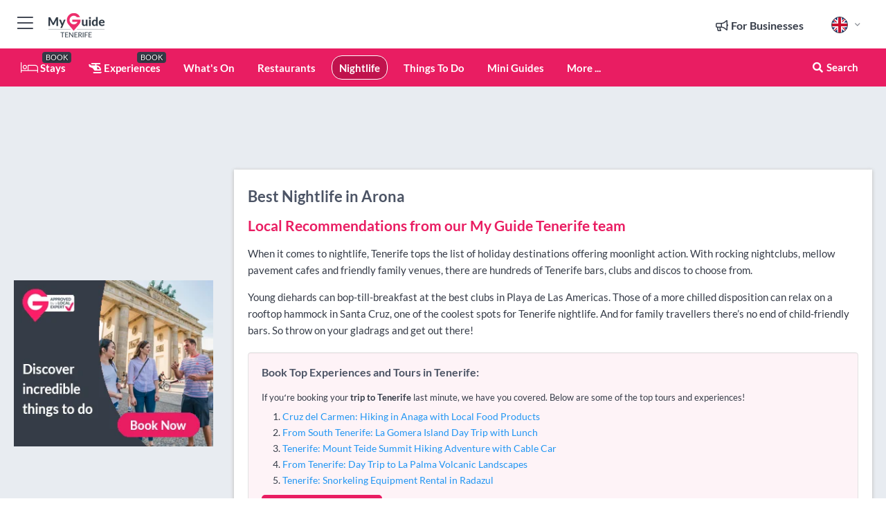

--- FILE ---
content_type: text/html; charset=utf-8
request_url: https://www.myguidetenerife.com/nightlife/arona
body_size: 17473
content:



			<!DOCTYPE html>
			<!--[if IE 8]>          <html class="ie ie8"> <![endif]-->
			<!--[if IE 9]>          <html class="ie ie9"> <![endif]-->
			<!--[if gt IE 9]><!-->  <html> <!--<![endif]-->
			<html lang="en" >
				<!--<![endif]-->

				<head>

					
					<!-- Global site tag (gtag.js) - Google Analytics -->
					<script nonce="52aad606832054116ad59e3f2a37e0de" >

			 			window ['gtag_enable_tcf_support'] = true;  

			 		</script>

					<script nonce="52aad606832054116ad59e3f2a37e0de" async src="https://www.googletagmanager.com/gtag/js?id=G-1BJ0B91QPT"></script>
					<script nonce="52aad606832054116ad59e3f2a37e0de">
					  	window.dataLayer = window.dataLayer || [];
						function gtag(){dataLayer.push(arguments);}
			  			gtag('js', new Date());

			  			
					  	// gtag('config', 'G-1BJ0B91QPT');
					  	gtag('config', 'G-1BJ0B91QPT', {
					  	 	// 'campaign_source': 'Tenerife',
					  	 	// 'content_group': 'Tenerife',	
						  	'user_properties': {
						   	 	'website': 'Tenerife'
						  	}
						});

					  		gtag('config', 'G-KCW9L57CCY');
					</script>


					
							<meta http-equiv="Content-type" content="text/html; charset=utf-8" />
		<title>Nightlife in Arona, Tenerife</title>
		<meta name="facebook-domain-verification" content="ktqkjm91i37jwnqn6gifer0jtgd8ob" />
		<meta name="description" content="Nightlife in Arona, Tenerife - When it comes to nightlife, Tenerife tops the list of holiday destinations offering moonlight action. With rocking nightclubs,...">
		<meta name="keywords" content="Arona Nightlife, Tenerife">
		<meta name="robots" content="noodp, index, follow" />
		<meta name="viewport" content="width=device-width, initial-scale=1">

		<link href='https://fonts.googleapis.com/css?family=Lato:300,400,700,900' rel='stylesheet' type='text/css'>
		
						<link rel="alternate" href="https://www.myguidetenerife.com/nightlife/arona" hreflang="en" />
							
							<link rel="alternate" href="https://www.myguidetenerife.com/nightlife/arona" hreflang="x-default" />
						<link rel="alternate" href="https://www.myguidetenerife.com/es/la-vida-nocturna/arona" hreflang="es" />
							
						<link rel="alternate" href="https://www.myguidetenerife.com/fr/vie-nocturne/arona" hreflang="fr" />
							
						<link rel="alternate" href="https://www.myguidetenerife.com/pt/vida-noturna/arona" hreflang="pt" />
							
						<link rel="alternate" href="https://www.myguidetenerife.com/it/vita-notturna-a-tenerife/arona" hreflang="it" />
							
						<link rel="alternate" href="https://www.myguidetenerife.com/de/nachtleben/arona" hreflang="de" />
							
						<link rel="alternate" href="https://www.myguidetenerife.com/nl/nachtleven/arona" hreflang="nl" />
							
						<link rel="alternate" href="https://www.myguidetenerife.com/no/natteliv/arona" hreflang="no" />
							
						<link rel="alternate" href="https://www.myguidetenerife.com/da/nightlife/arona" hreflang="da" />
							
						<link rel="alternate" href="https://www.myguidetenerife.com/sv/nattliv/arona" hreflang="sv" />
							
						<link rel="alternate" href="https://www.myguidetenerife.com/ja/%E5%A4%9C%E7%94%9F%E6%B4%BB/arona" hreflang="ja" />
							
						<link rel="alternate" href="https://www.myguidetenerife.com/fi/yoelama/arona" hreflang="fi" />
							
						<link rel="alternate" href="https://www.myguidetenerife.com/pl/nightlife/arona" hreflang="pl" />
							
						<link rel="alternate" href="https://www.myguidetenerife.com/ru/%D0%9D%D0%BE%D1%87%D0%BD%D0%B0%D1%8F-%D0%B6%D0%B8%D0%B7%D0%BD%D1%8C/arona" hreflang="ru" />
							
		
	
		<meta name="google-site-verification" content="g-Hssh-jr_iFZzkQsW9QswVlqUzeLWIy9Lys_Od8z5c" />
		<meta name="ahrefs-site-verification" content="f60c15e269fc27ccdd109cbef095f33e8531889e234532880849b804da551c44">
		<link rel="dns-prefetch" href="//https://images.myguide-cdn.com">
		<link rel="preload" fetchpriority="high" as="image" href="https://images.myguide-cdn.com/cdn-cgi/image/height=35,format=auto,quality=85/images/myguide/logo-light/tenerife.png">
		<link rel="preload" fetchpriority="high" as="image" href="https://images.myguide-cdn.com/cdn-cgi/image/height=35,format=auto,quality=85/images/myguide/logo-dark/tenerife.png">
		<link rel="preload" fetchpriority="high" as="image" href="https://images.myguide-cdn.com/cdn-cgi/image/width=1200,format=auto,quality=85/images/myguide/myguide-travel-frame.jpg">

		

		
		
		
		<link rel="canonical" href="https://www.myguidetenerife.com/nightlife/arona"  />
		
		

		<link rel="icon" href="https://images.myguide-cdn.com/favicons/favicon.ico" />
		<link rel="manifest" href="/manifest.json">
		<link rel="apple-touch-icon" sizes="57x57" href="https://images.myguide-cdn.com/favicons/apple-icon-57x57.png">
		<link rel="apple-touch-icon" sizes="60x60" href="https://images.myguide-cdn.com/favicons/apple-icon-60x60.png">
		<link rel="apple-touch-icon" sizes="72x72" href="https://images.myguide-cdn.com/favicons/apple-icon-72x72.png">
		<link rel="apple-touch-icon" sizes="76x76" href="https://images.myguide-cdn.com/favicons/apple-icon-76x76.png">
		<link rel="apple-touch-icon" sizes="114x114" href="https://images.myguide-cdn.com/favicons/apple-icon-114x114.png">
		<link rel="apple-touch-icon" sizes="120x120" href="https://images.myguide-cdn.com/favicons/apple-icon-120x120.png">
		<link rel="apple-touch-icon" sizes="144x144" href="https://images.myguide-cdn.com/favicons/apple-icon-144x144.png">
		<link rel="apple-touch-icon" sizes="152x152" href="https://images.myguide-cdn.com/favicons/apple-icon-152x152.png">
		<link rel="apple-touch-icon" sizes="180x180" href="https://images.myguide-cdn.com/favicons/apple-icon-180x180.png">
		<link rel="icon" type="image/png" sizes="192x192"  href="https://images.myguide-cdn.com/favicons/android-icon-192x192.png">
		<link rel="icon" type="image/png" sizes="32x32" href="https://images.myguide-cdn.com/favicons/favicon-32x32.png">
		<link rel="icon" type="image/png" sizes="96x96" href="https://images.myguide-cdn.com/favicons/favicon-96x96.png">
		<link rel="icon" type="image/png" sizes="16x16" href="https://images.myguide-cdn.com/favicons/favicon-16x16.png">
		<meta name="msapplication-TileImage" content="https://images.myguide-cdn.com/favicons/ms-icon-144x144.png">
		<meta name="msapplication-TileColor" content="#ffffff">
		<meta name="theme-color" content="#ffffff">
		<meta name="referrer" content="origin">


		<!-- CSS for IE -->
		<!--[if lte IE 9]>
			<link rel="stylesheet" type="text/css" href="css/ie.css" />
		<![endif]-->

		<!-- HTML5 shim and Respond.js IE8 support of HTML5 elements and media queries -->
		<!--[if lt IE 9]>
		  <script type='text/javascript' src="https://html5shiv.googlecode.com/svn/trunk/html5.js"></script>
		  <script type='text/javascript' src="https://cdnjs.cloudflare.com/ajax/libs/respond.js/1.4.2/respond.js"></script>
		<![endif]-->

		
		<meta name="yandex-verification" content="af9c3905eb736483" />
		
		<meta name="p:domain_verify" content="9f2d0fd09100c83e1e9462f55da3ba0a"/>


		<meta property="og:title" content="Nightlife in Arona, Tenerife"/>
		<meta property="og:url" content="https://www.myguidetenerife.com/nightlife/arona" />
		<meta property="og:type" content="website"/>
		<meta property="og:site_name" content="My Guide Tenerife"/>
		<meta property="og:description" content="Nightlife in Arona, Tenerife - When it comes to nightlife, Tenerife tops the list of holiday destinations offering moonlight action. With rocking nightclubs,..." />
		<meta property="og:brand" content="Nightlife in Arona, Tenerife">

					<meta property="og:locale" content="en_GB"/>
					<meta property="og:locale:alternate" content="es_ES"/>
					<meta property="og:locale:alternate" content="fr_FR"/>
					<meta property="og:locale:alternate" content="pt_PT"/>
					<meta property="og:locale:alternate" content="it_IT"/>
					<meta property="og:locale:alternate" content="de_DE"/>
					<meta property="og:locale:alternate" content="nl_NL"/>
					<meta property="og:locale:alternate" content="no_NO"/>
					<meta property="og:locale:alternate" content="da_DK"/>
					<meta property="og:locale:alternate" content="sv_SE"/>
					<meta property="og:locale:alternate" content="ja_JP"/>
					<meta property="og:locale:alternate" content="fi_FI"/>
					<meta property="og:locale:alternate" content="pl_PL"/>
					<meta property="og:locale:alternate" content="ru_RU"/>

		
		
		
		<meta property="og:image" content="https://images.myguide-cdn.com/tenerife/categories/slider/6860-862044.jpg" />

		
		
		
		<meta property="product:category" content="Nightlife"/>
		
		<meta property="product:location" content="Tenerife"/>
		<meta property="product:region" content="Arona"/>
		<meta property="product:categoryPage" content="Nightlife"/>
		
		
		<meta property="product:country" content="Spain"/>
		
		


		
		
		
		
		
		
	
		<meta itemprop="name" content="Nightlife in Arona, Tenerife">
		<meta itemprop="description" content="Nightlife in Arona, Tenerife - When it comes to nightlife, Tenerife tops the list of holiday destinations offering moonlight action. With rocking nightclubs,...">
		<meta itemprop="image" content="https://images.myguide-cdn.com/tenerife/categories/slider/6860-862044.jpg">


		<meta name="twitter:card" content="summary">
		<meta name="twitter:site" content="@MyGuideNetwork">
		<meta name="twitter:creator" content="@MyGuideTenerife">
		<meta name="twitter:title" content="Nightlife in Arona, Tenerife">
		<meta name="twitter:description" content="Nightlife in Arona, Tenerife - When it comes to nightlife, Tenerife tops the list of holiday destinations offering moonlight action. With rocking nightclubs,...">
		<meta name="twitter:image" content="https://images.myguide-cdn.com/tenerife/categories/slider/6860-862044.jpg">

		<meta name="google-site-verification" content="6h6jNsF2E76IFGQ-53vI62FusaH4Rx7G6HwIvLLkQdI" />
		<meta name="google-adsense-account" content="ca-pub-6651265782782197">	




		<link href="https://cache.myguide-network.com//_cache/c7cbef82892739a3c14f125617b5f814.css" rel="stylesheet" type='text/css'>



			
		

			<script nonce="52aad606832054116ad59e3f2a37e0de" async src="https://securepubads.g.doubleclick.net/tag/js/gpt.js"></script>
			<script nonce="52aad606832054116ad59e3f2a37e0de">
				var gptadslots = [];
			  	var googletag = googletag || {};
	  			googletag.cmd = googletag.cmd || [];

				googletag.cmd.push(function() {
				gptadslots.push(googletag.defineSlot('/36886427/tenerife_mpu1_300x250', [300, 250], 'mpu1_300x250').addService(googletag.pubads()));
				gptadslots.push(googletag.defineSlot('/36886427/tenerife_mpu2_300x250', [300, 250], 'mpu2_300x250').addService(googletag.pubads()));
				gptadslots.push(googletag.defineSlot('/36886427/tenerife_mpu3_300x250', [300, 250], 'mpu3_300x250').addService(googletag.pubads()));

				
				gptadslots.push(googletag.defineSlot('/36886427/tenerife_top_728x90', [728, 90], 'top_728x90').addService(googletag.pubads()));
				gptadslots.push(googletag.defineSlot('/36886427/tenerife_mpu1_300x600', [300, 600], 'mpu1_300x600').addService(googletag.pubads()));
				gptadslots.push(googletag.defineSlot('/36886427/tenerife_mpu1_728x90', [728, 90], 'mpu1_728x90').addService(googletag.pubads()));
				gptadslots.push(googletag.defineSlot('/36886427/tenerife_top_320x50', [320, 50], 'top_320x50').addService(googletag.pubads()));
				gptadslots.push(googletag.defineSlot('/36886427/tenerife_mpu1_320x50', [320, 50], 'mpu1_320x50').addService(googletag.pubads()));

				googletag.pubads().enableSingleRequest();
				googletag.pubads().setTargeting("PageLink","/nightlife/arona");
				googletag.pubads().setTargeting("PageType","Category");
				googletag.pubads().setTargeting("PageID","6860");
				googletag.pubads().setTargeting("Lang","en");
				googletag.pubads().setTargeting("Page","Free");
				googletag.pubads().setTargeting("Category","Nightlife");
				
				googletag.enableServices();
				});


				// googletag.cmd.push(function() { googletag.display('mpu1_300x250'); });
				// googletag.cmd.push(function() { googletag.display('top_728x90'); });
				// googletag.cmd.push(function() { googletag.display('top_320x50'); });
			</script>

		
		
		<!-- GetYourGuide Analytics -->

		<script>
		window.addEventListener('load', function() {
			var gygScript = document.createElement('script');
			gygScript.src = "https://widget.getyourguide.com/dist/pa.umd.production.min.js";
			gygScript.async = true;
			gygScript.defer = true;

			gygScript.dataset.gygPartnerId = "GIYFBFF";
			gygScript.dataset.gygGlobalAutoInsert = "true";
			gygScript.dataset.gygGlobalAutoInsertLimit = "8";
			gygScript.dataset.gygGlobalCmp = "auto-insertion";
			gygScript.dataset.gygGlobalAllowedHostCssSelector = ".gygauto";
			gygScript.dataset.gygGlobalExcludedHostUrls = "";
			gygScript.dataset.gygGlobalAllowedHostPathPrefixes = "";
			gygScript.dataset.gygGlobalExcludedKeywords = "";

			document.body.appendChild(gygScript);
		});
		</script>



			<script src="https://www.google.com/recaptcha/enterprise.js?render=6LduFhgrAAAAACFpapDObcxwzn2yMpn2lP5jxegn" async defer></script>

				</head>

				<body class="no-trans front-page browse" 
					ng-app="siteApp" 
					id="MainAppCtrl" 
					ng-controller="AppController" 
					ng-init="$root.activeLanguage = 'en'; init({
						location: 'tenerife',
						ga4key: 'G-KCW9L57CCY',
						slug: '/nightlife/arona',
						title: 'Nightlife in Arona, Tenerife',
						popup: '',
						actionToken: '05f96b20eb3f328956eb582136a5ce637c5a12555eef3c9bd4c522709977265c',
						lastAction: '',
                        userId: '',
						    googleSignIn: {
                                clientId :'620088340861-8ek878891c5o7ec7gredhui5eqqdph00.apps.googleusercontent.com'
                            },
                        
						view: 'nightlife'
					});"


					>
				

					<div id="page-wrapper">


							





			<header id="header" class="navbar-static-top sticky-header ">
				<div class="topnav">
					<div class="container text-center">
						<ul class="quick-menu pull-left">
							<li >

								<a  id="menu-01" href="#mobile-menu-01" title="Toggle Menu" data-toggle="collapse" class="btn-block1 mobile-menu-toggle">
									<i class="fal fa-bars fa-fw"></i>
									<i class="fal fa-times fa-fw"></i>
								</a>

								
							</li>

						
							<li>
								<span class="logo navbar-brand">
									<a href="/" title="My Guide Tenerife">
										<div ng-controller="SeasonCtrl" ng-class="seasonClass">
											<img loading="lazy" class="logo-dark" src="https://images.myguide-cdn.com/cdn-cgi/image/height=35,format=auto,quality=85/images/myguide/logo-dark/tenerife.png" alt="My Guide Tenerife" />
										</div>
									</a>
								</span>
							</li>
						</ul>

						<ul class="social-icons clearfix pull-right">
							
							

							<li   ng-show="$root.cart.count" ng-controller="OrderController" ng-cloak data-toggle="tooltip" data-placement="bottom" title="Shopping Cart">
								<a ng-click="openModal('/order/modal?init=summary&orderID='+ $root.cart.orderId, null, false, 'dialog-centered');" class="btn-block relative cartIcon" > 
									<span class="fa fa-shopping-cart" title='#{[{$root.cart.orders.id}]}'></span>
									<label class="hide">Orders</label>
									<div ng-show="$root.cart.count" class="ng-cloak 1pulsing-notification" ng-class="{'pulsing-notification' : $root.cart.count }">
										<small ng-bind="$root.cart.count"></small>
									</div>
								</a>
							</li>



							

								
							
								
								<li class="forBusiness">
									<a href="/for-businesses" 
										class="btn-block">
										<span class="far fa-fw fa-bullhorn"></span>
										<span><strong>For Businesses</strong></span>
									</a>
								</li>
							
								<li id="languagePicker" class="dropdown">
									<a class="dropdown-toggle" id="dropdownMenu3" data-toggle="dropdown">
												<span class="flag-icon flag-icon-squared flag-icon-gb mr5"></span>
										<i class="far fa-angle-down hidden-xs"></i>
									</a>
									<ul class="dropdown-menu dropdown-menu-left" aria-labelledby="dropdownMenu2">
												<li>
															<a href="/es/la-vida-nocturna/arona">
																<span class="flag-icon flag-icon-squared flag-icon-es mr5"></span>
																<small>Spanish</small>
															</a>
												</li>
												<li>
															<a href="/fr/vie-nocturne/arona">
																<span class="flag-icon flag-icon-squared flag-icon-fr mr5"></span>
																<small>French</small>
															</a>
												</li>
												<li>
															<a href="/pt/vida-noturna/arona">
																<span class="flag-icon flag-icon-squared flag-icon-pt mr5"></span>
																<small>Portuguese</small>
															</a>
												</li>
												<li>
															<a href="/it/vita-notturna-a-tenerife/arona">
																<span class="flag-icon flag-icon-squared flag-icon-it mr5"></span>
																<small>Italian</small>
															</a>
												</li>
												<li>
															<a href="/de/nachtleben/arona">
																<span class="flag-icon flag-icon-squared flag-icon-de mr5"></span>
																<small>German</small>
															</a>
												</li>
												<li>
															<a href="/nl/nachtleven/arona">
																<span class="flag-icon flag-icon-squared flag-icon-nl mr5"></span>
																<small>Dutch</small>
															</a>
												</li>
												<li>
															<a href="/no/natteliv/arona">
																<span class="flag-icon flag-icon-squared flag-icon-no mr5"></span>
																<small>Norwegian</small>
															</a>
												</li>
												<li>
															<a href="/da/nightlife/arona">
																<span class="flag-icon flag-icon-squared flag-icon-dk mr5"></span>
																<small>Danish</small>
															</a>
												</li>
												<li>
															<a href="/sv/nattliv/arona">
																<span class="flag-icon flag-icon-squared flag-icon-sv mr5"></span>
																<small>Swedish</small>
															</a>
												</li>
												<li>
															<a href="/ja/%E5%A4%9C%E7%94%9F%E6%B4%BB/arona">
																<span class="flag-icon flag-icon-squared flag-icon-jp mr5"></span>
																<small>Japanese</small>
															</a>
												</li>
												<li>
															<a href="/fi/yoelama/arona">
																<span class="flag-icon flag-icon-squared flag-icon-fi mr5"></span>
																<small>Finnish</small>
															</a>
												</li>
												<li>
															<a href="/pl/nightlife/arona">
																<span class="flag-icon flag-icon-squared flag-icon-pl mr5"></span>
																<small>Polish</small>
															</a>
												</li>
												<li>
															<a href="/ru/%D0%9D%D0%BE%D1%87%D0%BD%D0%B0%D1%8F-%D0%B6%D0%B8%D0%B7%D0%BD%D1%8C/arona">
																<span class="flag-icon flag-icon-squared flag-icon-ru mr5"></span>
																<small>Russian</small>
															</a>
												</li>
									</ul>
								</li>


							
						</ul>
					</div>
				</div>


				<div class="main-header ">
					
					<div class="container">

						<nav class="scrollmenu" role="navigation">
							<ul class="menu">



									

										<li id="homepage" >
											<a href="/">
												<i class="fal fa-bed fa-lg"></i> Stays
											</a>
											<small class="label dark">BOOK</small>
											
										</li>



									

														<li id="experiences" >
															<a href="/experiences"><i class="fas fa-helicopter"></i> Experiences</a>
															<small class="label dark">BOOK</small>
														</li>





										<li id="whatson" >
											<a href="/events">What's On</a>
										</li>


														<li id="restaurants" >
															<a href="/restaurants">Restaurants</a>
														</li>
														<li id="nightlife" class="active">
															<a href="/nightlife">Nightlife</a>
														</li>
														<li id="things-to-do" >
															<a href="/things-to-do">Things To Do</a>
														</li>

									
									
									

										<li id="lists" >
											<a href="/lists">
												Mini Guides
											</a>
										</li>




									<li>
											<a ng-href="" ng-click="openModal('/modal/menu', null, false, 'dialog-centered modal-lg');" class="btn-block">
												More ...
											</a>
									</li>

											<li class="pull-right" data-toggle="tooltip" data-placement="bottom" title="Search Website">
												<a class="btn-block noarrows" data-fancybox data-options='{"smallBtn":false, "buttons":false}' data-src="#filters" href="javascript:;" ng-click="$root.searchQuery=''; $root.searchTotal=1">
													<span class="fa fa-fw fa fa-search"></span> Search
												</a>
											</li>
							</ul>
						</nav>
					</div>

					
				</div>



				<nav id="mobile-menu-01" class="mobile-menu collapse width" aria-expanded="false" ng-cloak>
	                
					
					<a id="menu-01" href="#mobile-menu-01" title="Toggle Menu" data-toggle="collapse" class="mobile-menu-toggle">
							<i class="fal fa-times fa-fw"></i>
						</a>

	                <ul id="mobile-primary-menu" class="menu">

	                	<li ng-if="!$root.user.id" ng-cloak class="loginButton">
							

							<button ng-if="!$root.user.id" ng-click="openModal('/modal/users/auth', null, false, 'dialog-centered');" type="button" class="ng-scope">
                                Login / Sign Up         
                            </button>
						</li>
					
						
						<li ng-if="$root.user.id" ng-cloak class="loginButton menu-item-has-children">
							<a role="button" data-toggle="collapse" href="#profileMenuCollapse" aria-expanded="false" aria-controls="profileMenuCollapse">
								<img ng-if="$root.user.social.facebook.id"
									ng-src="{[{'https://graph.facebook.com/'+ $root.user.social.facebook.id + '/picture?type=large'}]}" 
									alt="{[{$root.user.fullName}]}">
								<img ng-if="!$root.user.social.facebook.id"
									ng-src="https://images.myguide-cdn.com/cdn-cgi/image/height=45,format=auto,quality=85/images/author-placeholder.jpg" 
									alt="{[{$root.user.fullName}]}">
								Hello {[{$root.user.name}]} <i class="fal fa-angle-down"></i>
							</a>
							<div class="submenu collapse" id="profileMenuCollapse">
								<ul>
									<li>
										<a ng-href="/profile">
											Profile
										</a>
									</li>
									<li>
										<a ng-href="/order-history">
											Your Orders
										</a>
									</li>
									<li>
										<a ng-href="/lists">
											My Guides
										</a>
									</li>
									<li>
										<a ng-click="userLogout({
											rid: 'READER_ID',
											url: 'https://www.myguidetenerife.com/nightlife/arona',
											return: 'https://www.myguidetenerife.com/nightlife/arona'
										}, true)" ng-href="">
										Logout
										</a>
									</li>
								</ul>
								<div class="space-sep10"></div>
							</div>
						</li>
						<div class="separator"></div>
					


							<li>
								<a href="/for-businesses">
									<i class="fal fa-bullhorn"></i> Add a Business
								</a>
							</li>

							<li>
								<a href="/addcompany">
									<i class="fal fa-check"></i> Claim your Business
								</a>
							</li>

							<li>
								<a href="/promote-events">
									<i class="fal fa-calendar-alt"></i> Promote Events
								</a>
							</li>

							<div class="space-sep10"></div>
							<div class="separator"></div>

						
						

							<li class="menu-item-has-children">
								<a role="button" data-toggle="collapse" href="#eventsMenuCollapse" aria-expanded="false" aria-controls="eventsMenuCollapse">
									<i class="fas fa-calendar-alt"></i> What's On Tenerife<i class="fal fa-angle-down"></i>
								</a>
								<div class="submenu collapse" id="eventsMenuCollapse">
									<ul>
										<li><a href="/events">All Events in Tenerife</a></li>

											<li><a href="/events/this-weekend">This Weekend</a></li>
											<li><a href="/events/today">Today</a></li>
											<li><a href="/events/next-week">Next Week</a></li>
											<li><a href="/events/tomorrow">Tomorrow</a></li>

											<li><a href="/events/january-2026">January 2026</a></li>
											<li><a href="/events/february-2026">February 2026</a></li>
											<li><a href="/events/march-2026">March 2026</a></li>
											<li><a href="/events/april-2026">April 2026</a></li>
											<li><a href="/events/may-2026">May 2026</a></li>
											<li><a href="/events/june-2026">June 2026</a></li>
											<li><a href="/events/july-2026">July 2026</a></li>
											<li><a href="/events/august-2026">August 2026</a></li>
									</ul>
								</div>
							</li>
							<div class="space-sep10"></div>
							<div class="separator"></div>



							<li id="homepage" >
								<a href="/">
									<i class="fal fa-bed fa-lg"></i> Stays
									<small class="label pink">BOOK</small>
								</a>
							</li>





												<li>
													<a href="/experiences"> 
														<i class="fas fa-helicopter"></i> Experiences
														<small class="label pink">BOOK</small>
													
													</a>
												</li>

						
						<div class="space-sep10"></div>
						<div class="separator"></div>							

												<li>
													<a href="/restaurants"> Restaurants
													</a>
												</li>
												<li>
													<a href="/nightlife"> Nightlife
													</a>
												</li>
												<li>
													<a href="/things-to-do"> Things To Do
													</a>
												</li>

						
										<li><a href="/body--soul">Body & Soul</a></li>
										<li><a href="/services">Services</a></li>
										<li><a href="/weddings">Weddings</a></li>
										<li><a href="/property">Property</a></li>
										<li><a href="/golf">Golf</a></li>
										<li><a href="/accommodation">Accommodation</a></li>

						<div class="space-sep10"></div>
						<div class="separator"></div>


							<li>
								<a href="/lists">
									<i class="far fa-plus"></i> Mini Guides
								</a>
							</li>
							<div class="space-sep10"></div>
							<div class="separator"></div>


						
						

						
							<li class="">
								<a href="/tenerife-top-10s">Tenerife Top 10s</a>
							</li>
							<li class="">
								<a href="/travel-articles">Local News & Articles</a>
							</li>
							<li class="">
								<a href="/travel-articles">Travel Articles</a>
							</li>
							<li class="">
								<a href="/regionalinfo">Regional Info</a>
							</li>
							<li class="">
								<a href="/usefulinfo">Useful Info</a>
							</li>
					</ul>
	            </nav>

				<nav id="mobile-menu-02" class="mobile-menu collapse " aria-expanded="false">
					<a id="menu-02" href="#mobile-menu-02" title="Search" data-toggle="collapse" class="mobile-menu-toggle filter">
						
					</a>
					

					<ul class="iconList clearfix">
	    					<li>

	    						<a ng-href ng-click="openModal('/modal/users/auth', null, false, 'dialog-centered');" class="btn-block relative cartIcon"><i class="fa fa-user"></i> <span>View Profile</span></a></li>
							<li>
								<a ng-href ng-click="openModal('/modal/users/auth', null, false, 'dialog-centered');" class="btn-block relative cartIcon"><i class="fa fa-shopping-cart"></i> <span>Your Orders</span></a>
							</li>
	    					<li>
								<a ng-href ng-click="openModal('/modal/users/auth', null, false, 'dialog-centered');" class="btn-block relative cartIcon"> 
									<i class="fa fa-list"></i> <span>My Guides</span>
								</a>
							</li>
		    				<li>
		    					<a ng-href ng-click="openModal('/modal/users/auth', null, false, 'dialog-centered');"><i class="fa fa-sign-in"></i><span>Login</span></a>
		    				</li>
		    		</ul>
						<div class="logIn">
							<p>Log in for great & exciting features!</p> <img width="53" height="29" src="https://images.myguide-cdn.com/images/myguide/icons/arrow.png" alt="Arrow">
						</div>
	            </nav>

			</header>
	





							

								 <script type="application/ld+json">{
    "@context": "http:\/\/schema.org",
    "@type": "Organization",
    "name": "My Guide Tenerife",
    "url": "https:\/\/www.myguidetenerife.com",
    "logo": {
        "@context": "http:\/\/schema.org",
        "@type": "ImageObject",
        "url": "https:\/\/images.myguide-cdn.com\/images\/myguide\/logo-dark\/tenerife.png"
    }
}</script>
 <script type="application/ld+json">{
    "@context": "http:\/\/schema.org",
    "@type": "WebSite",
    "name": "My Guide Tenerife",
    "url": "https:\/\/www.myguidetenerife.com"
}</script>
 <script type="application/ld+json">{
    "@context": "http:\/\/schema.org",
    "@type": "BreadcrumbList",
    "itemListElement": [
        {
            "@type": "ListItem",
            "position": 1,
            "item": {
                "@id": "\/",
                "name": "Tenerife"
            }
        },
        {
            "@type": "ListItem",
            "position": 2,
            "item": {
                "@id": "\/nightlife",
                "name": "Nightlife"
            }
        },
        {
            "@type": "ListItem",
            "position": 3,
            "item": {
                "@id": "\/nightlife\/arona",
                "name": "Arona"
            }
        }
    ]
}</script>
 <script type="application/ld+json">{
    "@context": "http:\/\/schema.org",
    "@graph": [
        {
            "@context": "http:\/\/schema.org",
            "@type": "SiteNavigationElement",
            "@id": "https:\/\/www.myguidetenerife.com#menu",
            "name": "Stays",
            "url": "https:\/\/www.myguidetenerife.com\/"
        },
        {
            "@context": "http:\/\/schema.org",
            "@type": "SiteNavigationElement",
            "@id": "https:\/\/www.myguidetenerife.com#menu",
            "name": "Experiences",
            "url": "https:\/\/www.myguidetenerife.com\/experiences"
        },
        {
            "@context": "http:\/\/schema.org",
            "@type": "SiteNavigationElement",
            "@id": "https:\/\/www.myguidetenerife.com#menu",
            "name": "Restaurants",
            "url": "https:\/\/www.myguidetenerife.com\/restaurants"
        },
        {
            "@context": "http:\/\/schema.org",
            "@type": "SiteNavigationElement",
            "@id": "https:\/\/www.myguidetenerife.com#menu",
            "name": "Nightlife",
            "url": "https:\/\/www.myguidetenerife.com\/nightlife"
        },
        {
            "@context": "http:\/\/schema.org",
            "@type": "SiteNavigationElement",
            "@id": "https:\/\/www.myguidetenerife.com#menu",
            "name": "Things To Do",
            "url": "https:\/\/www.myguidetenerife.com\/things-to-do"
        },
        {
            "@context": "http:\/\/schema.org",
            "@type": "SiteNavigationElement",
            "@id": "https:\/\/www.myguidetenerife.com#menu",
            "name": "Events in Tenerife",
            "url": "https:\/\/www.myguidetenerife.com\/events"
        },
        {
            "@context": "http:\/\/schema.org",
            "@type": "SiteNavigationElement",
            "@id": "https:\/\/www.myguidetenerife.com#menu",
            "name": "Body & Soul",
            "url": "https:\/\/www.myguidetenerife.com\/body--soul"
        },
        {
            "@context": "http:\/\/schema.org",
            "@type": "SiteNavigationElement",
            "@id": "https:\/\/www.myguidetenerife.com#menu",
            "name": "Services",
            "url": "https:\/\/www.myguidetenerife.com\/services"
        },
        {
            "@context": "http:\/\/schema.org",
            "@type": "SiteNavigationElement",
            "@id": "https:\/\/www.myguidetenerife.com#menu",
            "name": "Weddings",
            "url": "https:\/\/www.myguidetenerife.com\/weddings"
        },
        {
            "@context": "http:\/\/schema.org",
            "@type": "SiteNavigationElement",
            "@id": "https:\/\/www.myguidetenerife.com#menu",
            "name": "Property",
            "url": "https:\/\/www.myguidetenerife.com\/property"
        },
        {
            "@context": "http:\/\/schema.org",
            "@type": "SiteNavigationElement",
            "@id": "https:\/\/www.myguidetenerife.com#menu",
            "name": "Golf",
            "url": "https:\/\/www.myguidetenerife.com\/golf"
        },
        {
            "@context": "http:\/\/schema.org",
            "@type": "SiteNavigationElement",
            "@id": "https:\/\/www.myguidetenerife.com#menu",
            "name": "Accommodation",
            "url": "https:\/\/www.myguidetenerife.com\/accommodation"
        },
        {
            "@context": "http:\/\/schema.org",
            "@type": "SiteNavigationElement",
            "@id": "https:\/\/www.myguidetenerife.com#menu",
            "name": "Mini Guides",
            "url": "https:\/\/www.myguidetenerife.com\/lists"
        },
        {
            "@context": "http:\/\/schema.org",
            "@type": "SiteNavigationElement",
            "@id": "https:\/\/www.myguidetenerife.com#menu",
            "name": "Tenerife Top 10s",
            "url": "https:\/\/www.myguidetenerife.com\/tenerife-top-10s"
        },
        {
            "@context": "http:\/\/schema.org",
            "@type": "SiteNavigationElement",
            "@id": "https:\/\/www.myguidetenerife.com#menu",
            "name": "Local News & Articles",
            "url": "https:\/\/www.myguidetenerife.com\/travel-articles"
        },
        {
            "@context": "http:\/\/schema.org",
            "@type": "SiteNavigationElement",
            "@id": "https:\/\/www.myguidetenerife.com#menu",
            "name": "Travel Articles",
            "url": "https:\/\/www.myguidetenerife.com\/travel-articles"
        },
        {
            "@context": "http:\/\/schema.org",
            "@type": "SiteNavigationElement",
            "@id": "https:\/\/www.myguidetenerife.com#menu",
            "name": "Regional Info",
            "url": "https:\/\/www.myguidetenerife.com\/regionalinfo"
        },
        {
            "@context": "http:\/\/schema.org",
            "@type": "SiteNavigationElement",
            "@id": "https:\/\/www.myguidetenerife.com#menu",
            "name": "Useful Info",
            "url": "https:\/\/www.myguidetenerife.com\/usefulinfo"
        },
        {
            "@context": "http:\/\/schema.org",
            "@type": "SiteNavigationElement",
            "@id": "https:\/\/www.myguidetenerife.com#menu",
            "name": "Travel Articles",
            "url": "https:\/\/www.myguidetenerife.com\/travel-articles"
        }
    ]
}</script>
 <script type="application/ld+json">{
    "@context": "http:\/\/schema.org",
    "@type": "ItemList",
    "url": "https:\/\/www.myguidetenerife.com\/nightlife\/arona",
    "name": "Nightlife in Arona, Tenerife",
    "description": "Nightlife in Arona, Tenerife - When it comes to nightlife, Tenerife tops the list of holiday destinations offering moonlight action. With rocking nightclubs,...",
    "itemListElement": [
        {
            "@type": "ListItem",
            "position": 1,
            "item": {
                "@type": "Event",
                "startDate": "2026-01-17",
                "name": "Vivo Mini Golf Treasure Island",
                "description": "Calling all swashbucklers! Vivo, Tenerife\u2019s long-established entertainment venue, welcomes you to Treasure Island, a fantastic family fun zone featuring epic pirate-themed mini-golf courses, plus pool tables, a games arcade and a beer garden.&nbsp;",
                "image": "https:\/\/images.myguide-cdn.com\/md\/tenerife\/companies\/vivo-mini-golf-treasure-island\/large\/vivo-mini-golf-treasure-island-858645.png",
                "url": "https:\/\/www.myguidetenerife.com\/things-to-do\/vivo",
                "location": {
                    "@type": "Place",
                    "name": "Tenerife",
                    "address": {
                        "@type": "PostalAddress",
                        "streetAddress": "Avenido Rafael Puig, Arona",
                        "postalCode": 38660,
                        "addressLocality": "Tenerife",
                        "addressCountry": "Spain"
                    },
                    "geo": {
                        "@type": "GeoCoordinates",
                        "latitude": 28.064908,
                        "longitude": -16.730167
                    }
                }
            }
        },
        {
            "@type": "ListItem",
            "position": 2,
            "item": {
                "@type": "Event",
                "startDate": "2026-01-17",
                "name": "Princess Di's Bar",
                "description": "Princess Di's is a family-friendly showbiz bar that hosts all the greatest acts, such as top-shelf comedians and the best performers on the island!",
                "image": "https:\/\/images.myguide-cdn.com\/tenerife\/companies\/princess-dis-bar-diner\/large\/princess-dis-bar-diner-5728671.jpg",
                "url": "https:\/\/www.myguidetenerife.com\/nightlife\/princess-dis-bar-diner",
                "location": {
                    "@type": "Place",
                    "name": "Santa Cruz",
                    "address": {
                        "@type": "PostalAddress",
                        "streetAddress": "Princess Di\u2019s Calle M\u00e9xico , The Patch  ",
                        "postalCode": 38660,
                        "addressLocality": "Santa Cruz",
                        "addressCountry": "Spain"
                    },
                    "geo": {
                        "@type": "GeoCoordinates",
                        "latitude": 28.293395,
                        "longitude": -16.522659
                    }
                }
            }
        },
        {
            "@type": "ListItem",
            "position": 3,
            "item": {
                "@type": "Event",
                "startDate": "2026-01-17",
                "name": "The Treehouse",
                "description": "Cosy,&nbsp;charming&nbsp;and&nbsp;quality&nbsp;are the three words that best sum up&nbsp;The Treehouse, a home-from-home eatery nestled in a tranquil setting off the beaten track.",
                "image": "https:\/\/images.myguide-cdn.com\/tenerife\/companies\/the-treehouse\/large\/the-treehouse-1312208.png",
                "url": "https:\/\/www.myguidetenerife.com\/restaurants\/the-treehouse",
                "location": {
                    "@type": "Place",
                    "name": "Santa Cruz de Tenerife",
                    "address": {
                        "@type": "PostalAddress",
                        "streetAddress": "Calle Taroso No.2  , ",
                        "postalCode": 38650,
                        "addressLocality": "Santa Cruz de Tenerife",
                        "addressCountry": "Spain"
                    },
                    "geo": {
                        "@type": "GeoCoordinates",
                        "latitude": 28.073556,
                        "longitude": -16.694678
                    }
                }
            }
        },
        {
            "@type": "ListItem",
            "position": 4,
            "item": {
                "@type": "Event",
                "startDate": "2026-01-17",
                "name": "Hole in the Wall",
                "description": "Love a good Irish knees-up? Well, you're in luck! Ireland's very own, Fergal Flaherty; owner, musician, and twice TEA (Tenerife Entertainment Awards) winner, brings you live music, fresh pub grub, and possibly the best Guinness on the island! The Hole in the Wall, Playa de Las Americas is open Daily from 10 am until 2 am! Join Fergus and other live performers for Seven Drunken Nights!&nbsp; &nbsp;",
                "image": "https:\/\/images.myguide-cdn.com\/md\/tenerife\/companies\/hole-in-the-wall\/large\/hole-in-the-wall-856531.jpeg",
                "url": "https:\/\/www.myguidetenerife.com\/nightlife\/hole-in-the-wall",
                "location": {
                    "@type": "Place",
                    "name": "Tenerife ",
                    "address": {
                        "@type": "PostalAddress",
                        "streetAddress": "Parque De La Paz , Playa de Las Americas ",
                        "postalCode": 38650,
                        "addressLocality": "Tenerife ",
                        "addressCountry": "Spain"
                    },
                    "geo": {
                        "@type": "GeoCoordinates",
                        "latitude": 28.055367,
                        "longitude": -16.729349
                    }
                }
            }
        },
        {
            "@type": "ListItem",
            "position": 5,
            "item": {
                "@type": "Event",
                "startDate": "2026-01-17",
                "name": "The New Soul Suite",
                "description": "Feel the heat at The New Soul Suite, Playa de Las Americas, for the very best in Soul, Motown, and Blues. Located on the Parque de la Paz strip, this funky joint gets the party started like no other.&nbsp;",
                "image": "https:\/\/images.myguide-cdn.com\/md\/tenerife\/companies\/the-new-soul-suite\/large\/the-new-soul-suite-856525.jpg",
                "url": "https:\/\/www.myguidetenerife.com\/nightlife\/the-new-soul-suite",
                "location": {
                    "@type": "Place",
                    "name": "Tenerife ",
                    "address": {
                        "@type": "PostalAddress",
                        "streetAddress": "Parque De La Paz , Las Americas ",
                        "postalCode": 38650,
                        "addressLocality": "Tenerife ",
                        "addressCountry": "Spain"
                    },
                    "geo": {
                        "@type": "GeoCoordinates",
                        "latitude": 28.05539,
                        "longitude": -16.729523
                    }
                }
            }
        }
    ]
}</script>




								<section id="content">
									<div class="container">
										<div class="row">

											<div class="sidebar hidden-sm hidden-xs col-md-3">
																<div class="clearfix"></div>
			<div class="advert">




							


									<div id="mpu1_300x250" class="mpu-square">
										<script nonce="52aad606832054116ad59e3f2a37e0de" type='text/javascript'>
											googletag.cmd.push(function() { googletag.display('mpu1_300x250'); });
										</script>
									</div>
							
					
			</div>
			<div class="clearfix"></div>




														<div class="advert skyscraper">

			
						<a title="View All Experiences" href="/experiences">
							<img loading="lazy" src="https://images.myguide-cdn.com/cdn-cgi/image/width=350,format=auto,quality=85/advertising/gyg_en.png" height="auto" width="350" alt="Ad Placeholder">
						</a>



			
	</div>

															<div class="clearfix"></div>
		<div class="advert">

			



						
							
						<div 
								class="trackClick" 
								data-affiliate="GetYourGuide" 
								data-track="affiliatelink"  
								data-view="browse"
								data-type="browse" 
								data-typeid="6860" 
								data-ref="widget_auto"
								data-gyg-widget="auto" 
								data-gyg-number-of-items="5"
								data-gyg-locale-code="en-GB" 
								data-gyg-currency="EUR" 
								data-gyg-cmp=""
								data-gyg-partner-id="GIYFBFF"></div>



					
					
		</div>

											</div>
											
											<div id="main" class="col-sm-12 col-md-9">
																<div class="advert leaderboard">






							

									
									<div id="top_728x90">
										<script nonce="52aad606832054116ad59e3f2a37e0de" type='text/javascript'>
											googletag.cmd.push(function() { googletag.display('top_728x90'); });
										</script>
									</div>
									

									
								<div class="callToAction">
									<div>Want to Run Your Own<br><strong>My Guide Website</strong>?</div>
									<a class="pink" href="https://www.myguide-network.com/franchise" target="_blank"><i class="fa fa-info-circle"></i> Find Out More</a>
								</div>
							
			</div>

													







														
	<div class="post box-shadow">


		
		
		
		<div class="details bs">
			<div class="post-content">
					
					
					<h1>
					
					Best 
					Nightlife in Arona
					
					
					</h1>


					

					
					

					<h2 class="pink">Local Recommendations from our My Guide Tenerife team</h2>
					<p>
					<p>When it comes to nightlife, Tenerife tops the list of holiday destinations offering moonlight action. With rocking nightclubs, mellow pavement cafes and friendly family venues, there are hundreds of Tenerife bars, clubs and discos to choose from.</p>

<p>Young diehards can bop-till-breakfast at the best clubs in Playa de Las Americas. Those of a more chilled disposition can relax on a rooftop hammock in Santa Cruz, one of the coolest spots for Tenerife nightlife. And for family travellers there’s no end of child-friendly bars. So throw on your gladrags and get out there!</p>

					</p>

				<div class="space-sep5"></div>




								<div class="well pink-bg-lighter2">
									<h5>Book Top Experiences and Tours in Tenerife:</h5>		
									<small>If youʻre booking your <strong>trip to Tenerife</strong> last minute, we have you covered. Below are some of the top tours and experiences!</small>			
									<div class="space-sep5"></div>			
									<ul class="list-decimal">
											<li><a target="_blank" href="/experiences/cruz-del-carmen-hiking-in-anaga-with-local-food-products">Cruz del Carmen: Hiking in Anaga with Local Food Products</a></li>
											<li><a target="_blank" href="/experiences/from-south-tenerife-la-gomera-island-day-trip-with-lunch">From South Tenerife: La Gomera Island Day Trip with Lunch</a></li>
											<li><a target="_blank" href="/experiences/tenerife-mount-teide-summit-hiking-adventure-with-cable-car">Tenerife: Mount Teide Summit Hiking Adventure with Cable Car</a></li>
											<li><a target="_blank" href="/experiences/from-tenerife-day-trip-to-la-palma-volcanic-landscapes">From Tenerife: Day Trip to La Palma Volcanic Landscapes</a></li>
											<li><a target="_blank" href="/experiences/tenerife-snorkeling-equipment-rental-in-radazul">Tenerife: Snorkeling Equipment Rental in Radazul</a></li>
									</ul>

											<div class="space-sep10"></div>			
											<a target="_blank" class="button big " title="View All Experiences" href="/experiences">View All Experiences</a>
								</div>

							
				<div class="space-sep5"></div>
			</div>
		</div>
	</div>



					<div class="space-sep20"></div>
					<div class="sort-by-section row">
						
						<div class="nopadding row">
							<div class="col-xs-12 col-md-12">
								<div class="search">
									<a class="noarrows" data-fancybox data-options='{"smallBtn":false, "buttons":false}' data-src="#filters" href="javascript:;">
										<div class="bg">
											<i class="fa fa-search"></i>
										</div>
										<span class="inputButton">Filter <strong>Nightlife</strong> in Arona</span>
									</a>
								</div>
							</div>						
						</div>
						<div class="clearfix"></div>
					</div>

				<div class="space-sep5"></div>



	<div ng-controller="PaginationCtrl" ng-init="init('', '', '40c43347e88ce0210c1f223b0202610b')">
		<div id="scrollingcontent" >
				
			<div class="company-list listing-style3 nightlife">
				    <div class="listitempage row list-items bigItems cardItems" data-url="/nightlife/arona">
       

                <div class="list-items">
                    <div class="item whatson listitem" data-page-url="/nightlife/arona">
                        <div class="absolute" data-toggle="tooltip" data-placement="bottom" title="Add to My Guide">
                                <a class="iconButton" title="Add to My Guide" ng-click="openModal('/modal/users/auth', null, false, 'dialog-centered');"><i class="far fa-plus"></i></a>
                            
                        </div>
                                    <div class="ribbon big left">
                                        <span class="pink">Featured</span>
                                    </div>
                        <a target="_blank" class="hoverZoom" href="/things-to-do/vivo">
                            <div class="list-image">
                                <figure  >
                                    <figcaption class="entry-date mainEvents">
                                    </figcaption>


                                    <img class="zoom" loading="lazy" alt="Vivo Mini Golf Treasure Island" src="https://images.myguide-cdn.com/cdn-cgi/image/width=300,format=auto,quality=85/md/tenerife/companies/vivo-mini-golf-treasure-island/large/vivo-mini-golf-treasure-island-858645.png">


                                </figure>
                            
                            </div>
                            <div class="list-text overflowFade">
                                <h2 class="block-with-text">Vivo Mini Golf Treasure Island</h2>
                                
                                <div class="clearfix"></div>
                                <div class="ellipsis"><small class="comma">British Bars</small><small class="comma">Bars</small><small class="comma">Best Cocktail Bars</small><small class="comma">Pool and Billiards Bar</small><small class="comma">Nightlife</small><small class="comma">Childrens birthday party venues</small><small class="comma">Where to take the kids</small><small class="comma">Family Activities</small><small class="comma">Golf Courses</small><small class="comma">Things To Do</small><small class="comma">Weddings</small></div>
                                <p class="maxLine2">Calling all swashbucklers! Vivo, Tenerife’s long-established entertainment venue, welcomes you to Treasure Island, a fantastic family fun zone featuring epic pirate-themed mini-golf courses, plus pool tables, a games arcade and a beer garden.&nbsp;</p>
                                
                                <div class="space-sep5 hidden-xs"></div>
                            </div>
                        </a>
                        <div class="list-footer">
                            
                           

                                <a class="button primary" target="_blank" href="/things-to-do/vivo">Check availability</a>
                            
                        </div>
                    </div>
                        
                    <div class="clearfix"></div>
                </div>
        

                <div class="list-items">
                    <div class="item whatson listitem" data-page-url="/nightlife/arona">
                        <div class="absolute" data-toggle="tooltip" data-placement="bottom" title="Add to My Guide">
                                <a class="iconButton" title="Add to My Guide" ng-click="openModal('/modal/users/auth', null, false, 'dialog-centered');"><i class="far fa-plus"></i></a>
                            
                        </div>
                        <a target="_blank" class="hoverZoom" href="/nightlife/princess-dis-bar-diner">
                            <div class="list-image">
                                <figure  >
                                    <figcaption class="entry-date mainEvents">
                                    </figcaption>


                                    <img class="zoom" loading="lazy" alt="Princess Di's Bar" src="https://images.myguide-cdn.com/cdn-cgi/image/width=300,format=auto,quality=85/tenerife/companies/princess-dis-bar-diner/large/princess-dis-bar-diner-5728671.jpg">


                                </figure>
                            
                            </div>
                            <div class="list-text overflowFade">
                                <h2 class="block-with-text">Princess Di's Bar</h2>
                                
                                <div class="clearfix"></div>
                                <div class="ellipsis"><small class="comma">Restaurants</small><small class="comma">Shows and Entertainment</small><small class="comma">Cabaret</small><small class="comma">British Bars</small><small class="comma">Bars</small><small class="comma">Karaoke Bars</small><small class="comma">Best Cocktail Bars</small><small class="comma">Live Bands</small><small class="comma">Nightlife</small></div>
                                <p class="maxLine2">Princess Di's is a family-friendly showbiz bar that hosts all the greatest acts, such as top-shelf comedians and the best performers on the island!</p>
                                
                                <div class="space-sep5 hidden-xs"></div>
                            </div>
                        </a>
                        <div class="list-footer">
                            
                           

                                <a class="button primary" target="_blank" href="/nightlife/princess-dis-bar-diner">Book Now</a>
                            
                        </div>
                    </div>
                        
                    <div class="clearfix"></div>
                </div>
        

                <div class="list-items">
                    <div class="item whatson listitem" data-page-url="/nightlife/arona">
                        <div class="absolute" data-toggle="tooltip" data-placement="bottom" title="Add to My Guide">
                                <a class="iconButton" title="Add to My Guide" ng-click="openModal('/modal/users/auth', null, false, 'dialog-centered');"><i class="far fa-plus"></i></a>
                            
                        </div>
                        <a target="_blank" class="hoverZoom" href="/restaurants/the-treehouse">
                            <div class="list-image">
                                <figure  >
                                    <figcaption class="entry-date mainEvents">
                                    </figcaption>


                                    <img class="zoom" loading="lazy" alt="The Treehouse" src="https://images.myguide-cdn.com/cdn-cgi/image/width=300,format=auto,quality=85/tenerife/companies/the-treehouse/large/the-treehouse-1312208.png">


                                </figure>
                            
                            </div>
                            <div class="list-text overflowFade">
                                <h2 class="block-with-text">The Treehouse</h2>
                                
                                <div class="clearfix"></div>
                                <div class="ellipsis"><small class="comma">Seafood</small><small class="comma">International</small><small class="comma">British</small><small class="comma">Fish and Chips</small><small class="comma">Gluten Free</small><small class="comma">Vegetarian & Vegan</small><small class="comma">Christmas and New Year</small><small class="comma">Off the beaten track</small><small class="comma">Restaurants</small><small class="comma">Shows and Entertainment</small><small class="comma">Football Bars</small><small class="comma">Bars</small><small class="comma">Best Cocktail Bars</small><small class="comma">Nightlife</small></div>
                                <p class="maxLine2">Cosy,&nbsp;charming&nbsp;and&nbsp;quality&nbsp;are the three words that best sum up&nbsp;The Treehouse, a home-from-home eatery nestled in a tranquil setting off the beaten track.</p>
                                
                                <div class="space-sep5 hidden-xs"></div>
                            </div>
                        </a>
                        <div class="list-footer">
                            
                           

                                <a class="button primary" target="_blank" href="/restaurants/the-treehouse">Send a message</a>
                            
                        </div>
                    </div>
                        
                    <div class="clearfix"></div>
                </div>
        

                <div class="list-items">
                    <div class="item whatson listitem" data-page-url="/nightlife/arona">
                        <div class="absolute" data-toggle="tooltip" data-placement="bottom" title="Add to My Guide">
                                <a class="iconButton" title="Add to My Guide" ng-click="openModal('/modal/users/auth', null, false, 'dialog-centered');"><i class="far fa-plus"></i></a>
                            
                        </div>
                        <a target="_blank" class="hoverZoom" href="/nightlife/hole-in-the-wall">
                            <div class="list-image">
                                <figure  >
                                    <figcaption class="entry-date mainEvents">
                                    </figcaption>


                                    <img class="zoom" loading="lazy" alt="Hole in the Wall" src="https://images.myguide-cdn.com/cdn-cgi/image/width=300,format=auto,quality=85/md/tenerife/companies/hole-in-the-wall/large/hole-in-the-wall-856531.jpeg">


                                </figure>
                            
                            </div>
                            <div class="list-text overflowFade">
                                <h2 class="block-with-text">Hole in the Wall</h2>
                                
                                <div class="clearfix"></div>
                                <div class="ellipsis"><small class="comma">British</small><small class="comma">Breakfast</small><small class="comma">Restaurants</small><small class="comma">Shows and Entertainment</small><small class="comma">Irish Bars</small><small class="comma">Bars</small><small class="comma">Live Bands</small><small class="comma">Nightlife</small></div>
                                <p class="maxLine2">Love a good Irish knees-up? Well, you're in luck! Ireland's very own, Fergal Flaherty; owner, musician, and twice TEA (Tenerife Entertainment Awards) winner, brings you live music, fresh pub grub, and possibly the best Guinness on the island! The Hole in the Wall, Playa de Las Americas is open Daily from 10 am until 2 am! Join Fergus and other live performers for Seven Drunken Nights!&nbsp; &nbsp;</p>
                                
                                <div class="space-sep5 hidden-xs"></div>
                            </div>
                        </a>
                        <div class="list-footer">
                            
                           

                                <a class="button primary" target="_blank" href="/nightlife/hole-in-the-wall">Videos</a>
                            
                        </div>
                    </div>
                        
                    <div class="clearfix"></div>
                </div>
        

                <div class="list-items">
                    <div class="item whatson listitem" data-page-url="/nightlife/arona">
                        <div class="absolute" data-toggle="tooltip" data-placement="bottom" title="Add to My Guide">
                                <a class="iconButton" title="Add to My Guide" ng-click="openModal('/modal/users/auth', null, false, 'dialog-centered');"><i class="far fa-plus"></i></a>
                            
                        </div>
                        <a target="_blank" class="hoverZoom" href="/nightlife/the-new-soul-suite">
                            <div class="list-image">
                                <figure  >
                                    <figcaption class="entry-date mainEvents">
                                    </figcaption>


                                    <img class="zoom" loading="lazy" alt="The New Soul Suite" src="https://images.myguide-cdn.com/cdn-cgi/image/width=300,format=auto,quality=85/md/tenerife/companies/the-new-soul-suite/large/the-new-soul-suite-856525.jpg">


                                </figure>
                            
                            </div>
                            <div class="list-text overflowFade">
                                <h2 class="block-with-text">The New Soul Suite</h2>
                                
                                <div class="clearfix"></div>
                                <div class="ellipsis"><small class="comma">Shows and Entertainment</small><small class="comma">Cabaret</small><small class="comma">British Bars</small><small class="comma">Bars</small><small class="comma">Live Bands</small><small class="comma">Nightlife</small></div>
                                <p class="maxLine2">Feel the heat at The New Soul Suite, Playa de Las Americas, for the very best in Soul, Motown, and Blues. Located on the Parque de la Paz strip, this funky joint gets the party started like no other.&nbsp;</p>
                                
                                <div class="space-sep5 hidden-xs"></div>
                            </div>
                        </a>
                        <div class="list-footer">
                            
                           

                                <a class="button primary" target="_blank" href="/nightlife/the-new-soul-suite">Videos</a>
                            
                        </div>
                    </div>
                        
                    <div class="clearfix"></div>
                </div>
        

    </div>

			</div>

			<ul class="pagination clearfix pull-right">
				
	

	
	

			</ul>
		</div>
	</div>

											</div>
										</div>
									</div>
								</section>

							
		<div id="userlists" class="mgLightbox customLightbox">
			<div class="lightboxHeader">
				<a class="innerClose left" data-fancybox-close><i class="fa fa-angle-double-left"></i></a>
					<a ng-click="openModal('/modal/users/auth', null, false, 'dialog-centered');" class="innerClose pull-right">
						<i class="fa fa-user-circle"></i>
					</a>
				<h4>My Lists</h4>

				<div id="createBox" class="mgLightbox smallBox">
					<div class="lightboxHeader">
						<a class="innerClose left" data-fancybox-close><i class="fa fa-angle-double-left"></i></a>
						<a class="innerClose" data-fancybox-close><span class="closeIcon faded"></span></a>
						<h4>Create New Guide</h4>
					</div>
					<div class="lightboxContent">
						<label>Suggested Guides</label>

						<select class="custom-select" ng-model="$root.listCtrl.select.ideas" ng-change="$root.listCtrl.value = $root.listCtrl.select.ideas;" name="ideas" id="ideas">
							<option value="">-- Select One --</option>
							<optgroup label="Suggested Guides">
								<option value="My Guide to Tenerife">My Guide to Tenerife</option>
									<option value="New Bars To Try">New Bars To Try</option>
									<option value="New Nightclubs To Try">New Nightclubs To Try</option>
									<option value="New Restaurants To Try">New Restaurants To Try</option>
									<option value="Best For Cocktails">Best For Cocktails</option>
									<option value="Best For Friday Night Drinks">Best For Friday Night Drinks</option>
									<option value="Best For Kids">Best For Kids</option>
									<option value="Best For Live Music">Best For Live Music</option>
									<option value="Best For Meeting Friends">Best For Meeting Friends</option>
									<option value="Best For Sundays">Best For Sundays</option>
									<option value="Best For Sunsets">Best For Sunsets</option>
									<option value="Best For Relaxing">Best For Relaxing</option>
									<option value="My Favourite Cafes">My Favourite Cafes</option>
									<option value="My Favourite Clubs">My Favourite Clubs</option>
									<option value="My Favourite Places">My Favourite Places</option>
									<option value="My Favourite Restaurants">My Favourite Restaurants</option>
									<option value="My Favourite Rooftop Bars">My Favourite Rooftop Bars</option>
									<option value="My Must See Places">My Must See Places</option>
									<option value="My Trip in DATE">My Trip in DATE</option>
									<option value="Our Trip to .....">Our Trip to .....</option>
									<option value="Must See Places For First Timers">Must See Places For First Timers</option>
									<option value="Hottest New Venues">Hottest New Venues</option>
									<option value="Trending">Trending</option>
									<option value="The Bucket List">The Bucket List</option>
							</optgroup>
								<optgroup label="Attractions in Tenerife">
									<option value="Best Attractions in Tenerife">Best Attractions in Tenerife</option>
									<option value="Top 5 Attractions in Tenerife">Top 5 Attractions in Tenerife</option>
									<option value="Top 10 Attractions in Tenerife">Top 10 Attractions in Tenerife</option>
								</optgroup>
								<optgroup label="Bars in Tenerife">
									<option value="Best Bars in Tenerife">Best Bars in Tenerife</option>
									<option value="Top 5 Bars in Tenerife">Top 5 Bars in Tenerife</option>
									<option value="Top 10 Bars in Tenerife">Top 10 Bars in Tenerife</option>
								</optgroup>
								<optgroup label="Beaches in Tenerife">
									<option value="Best Beaches in Tenerife">Best Beaches in Tenerife</option>
									<option value="Top 5 Beaches in Tenerife">Top 5 Beaches in Tenerife</option>
									<option value="Top 10 Beaches in Tenerife">Top 10 Beaches in Tenerife</option>
								</optgroup>
								<optgroup label="Beach Clubs in Tenerife">
									<option value="Best Beach Clubs in Tenerife">Best Beach Clubs in Tenerife</option>
									<option value="Top 5 Beach Clubs in Tenerife">Top 5 Beach Clubs in Tenerife</option>
									<option value="Top 10 Beach Clubs in Tenerife">Top 10 Beach Clubs in Tenerife</option>
								</optgroup>
								<optgroup label="Breathtaking Locations in Tenerife">
									<option value="Best Breathtaking Locations in Tenerife">Best Breathtaking Locations in Tenerife</option>
									<option value="Top 5 Breathtaking Locations in Tenerife">Top 5 Breathtaking Locations in Tenerife</option>
									<option value="Top 10 Breathtaking Locations in Tenerife">Top 10 Breathtaking Locations in Tenerife</option>
								</optgroup>
								<optgroup label="Cafes in Tenerife">
									<option value="Best Cafes in Tenerife">Best Cafes in Tenerife</option>
									<option value="Top 5 Cafes in Tenerife">Top 5 Cafes in Tenerife</option>
									<option value="Top 10 Cafes in Tenerife">Top 10 Cafes in Tenerife</option>
								</optgroup>
								<optgroup label="Clubs in Tenerife">
									<option value="Best Clubs in Tenerife">Best Clubs in Tenerife</option>
									<option value="Top 5 Clubs in Tenerife">Top 5 Clubs in Tenerife</option>
									<option value="Top 10 Clubs in Tenerife">Top 10 Clubs in Tenerife</option>
								</optgroup>
								<optgroup label="Cocktail Bars in Tenerife">
									<option value="Best Cocktail Bars in Tenerife">Best Cocktail Bars in Tenerife</option>
									<option value="Top 5 Cocktail Bars in Tenerife">Top 5 Cocktail Bars in Tenerife</option>
									<option value="Top 10 Cocktail Bars in Tenerife">Top 10 Cocktail Bars in Tenerife</option>
								</optgroup>
								<optgroup label="Golf Courses in Tenerife">
									<option value="Best Golf Courses in Tenerife">Best Golf Courses in Tenerife</option>
									<option value="Top 5 Golf Courses in Tenerife">Top 5 Golf Courses in Tenerife</option>
									<option value="Top 10 Golf Courses in Tenerife">Top 10 Golf Courses in Tenerife</option>
								</optgroup>
								<optgroup label="Luxury Resorts in Tenerife">
									<option value="Best Luxury Resorts in Tenerife">Best Luxury Resorts in Tenerife</option>
									<option value="Top 5 Luxury Resorts in Tenerife">Top 5 Luxury Resorts in Tenerife</option>
									<option value="Top 10 Luxury Resorts in Tenerife">Top 10 Luxury Resorts in Tenerife</option>
								</optgroup>
								<optgroup label="Night Clubs in Tenerife">
									<option value="Best Night Clubs in Tenerife">Best Night Clubs in Tenerife</option>
									<option value="Top 5 Night Clubs in Tenerife">Top 5 Night Clubs in Tenerife</option>
									<option value="Top 10 Night Clubs in Tenerife">Top 10 Night Clubs in Tenerife</option>
								</optgroup>
								<optgroup label="For Birthday Parties in Tenerife">
									<option value="Best For Birthday Parties in Tenerife">Best For Birthday Parties in Tenerife</option>
									<option value="Top 5 For Birthday Parties in Tenerife">Top 5 For Birthday Parties in Tenerife</option>
									<option value="Top 10 For Birthday Parties in Tenerife">Top 10 For Birthday Parties in Tenerife</option>
								</optgroup>
								<optgroup label="For Christmas Parties in Tenerife">
									<option value="Best For Christmas Parties in Tenerife">Best For Christmas Parties in Tenerife</option>
									<option value="Top 5 For Christmas Parties in Tenerife">Top 5 For Christmas Parties in Tenerife</option>
									<option value="Top 10 For Christmas Parties in Tenerife">Top 10 For Christmas Parties in Tenerife</option>
								</optgroup>
								<optgroup label="For Fathers Day in Tenerife">
									<option value="Best For Fathers Day in Tenerife">Best For Fathers Day in Tenerife</option>
									<option value="Top 5 For Fathers Day in Tenerife">Top 5 For Fathers Day in Tenerife</option>
									<option value="Top 10 For Fathers Day in Tenerife">Top 10 For Fathers Day in Tenerife</option>
								</optgroup>
								<optgroup label="For Mothers Day in Tenerife">
									<option value="Best For Mothers Day in Tenerife">Best For Mothers Day in Tenerife</option>
									<option value="Top 5 For Mothers Day in Tenerife">Top 5 For Mothers Day in Tenerife</option>
									<option value="Top 10 For Mothers Day in Tenerife">Top 10 For Mothers Day in Tenerife</option>
								</optgroup>
								<optgroup label="For Office Parties in Tenerife">
									<option value="Best For Office Parties in Tenerife">Best For Office Parties in Tenerife</option>
									<option value="Top 5 For Office Parties in Tenerife">Top 5 For Office Parties in Tenerife</option>
									<option value="Top 10 For Office Parties in Tenerife">Top 10 For Office Parties in Tenerife</option>
								</optgroup>
								<optgroup label="For Stag & Hens in Tenerife">
									<option value="Best For Stag & Hens in Tenerife">Best For Stag & Hens in Tenerife</option>
									<option value="Top 5 For Stag & Hens in Tenerife">Top 5 For Stag & Hens in Tenerife</option>
									<option value="Top 10 For Stag & Hens in Tenerife">Top 10 For Stag & Hens in Tenerife</option>
								</optgroup>
								<optgroup label="For Valentines Day in Tenerife">
									<option value="Best For Valentines Day in Tenerife">Best For Valentines Day in Tenerife</option>
									<option value="Top 5 For Valentines Day in Tenerife">Top 5 For Valentines Day in Tenerife</option>
									<option value="Top 10 For Valentines Day in Tenerife">Top 10 For Valentines Day in Tenerife</option>
								</optgroup>
								<optgroup label="Places To See in Tenerife">
									<option value="Best Places To See in Tenerife">Best Places To See in Tenerife</option>
									<option value="Top 5 Places To See in Tenerife">Top 5 Places To See in Tenerife</option>
									<option value="Top 10 Places To See in Tenerife">Top 10 Places To See in Tenerife</option>
								</optgroup>
								<optgroup label="Restaurants in Tenerife">
									<option value="Best Restaurants in Tenerife">Best Restaurants in Tenerife</option>
									<option value="Top 5 Restaurants in Tenerife">Top 5 Restaurants in Tenerife</option>
									<option value="Top 10 Restaurants in Tenerife">Top 10 Restaurants in Tenerife</option>
								</optgroup>
								<optgroup label="Rooftop Bars in Tenerife">
									<option value="Best Rooftop Bars in Tenerife">Best Rooftop Bars in Tenerife</option>
									<option value="Top 5 Rooftop Bars in Tenerife">Top 5 Rooftop Bars in Tenerife</option>
									<option value="Top 10 Rooftop Bars in Tenerife">Top 10 Rooftop Bars in Tenerife</option>
								</optgroup>
								<optgroup label="Spas in Tenerife">
									<option value="Best Spas in Tenerife">Best Spas in Tenerife</option>
									<option value="Top 5 Spas in Tenerife">Top 5 Spas in Tenerife</option>
									<option value="Top 10 Spas in Tenerife">Top 10 Spas in Tenerife</option>
								</optgroup>
								<optgroup label="Sunset Spots in Tenerife">
									<option value="Best Sunset Spots in Tenerife">Best Sunset Spots in Tenerife</option>
									<option value="Top 5 Sunset Spots in Tenerife">Top 5 Sunset Spots in Tenerife</option>
									<option value="Top 10 Sunset Spots in Tenerife">Top 10 Sunset Spots in Tenerife</option>
								</optgroup>
								<optgroup label="Tours in Tenerife">
									<option value="Best Tours in Tenerife">Best Tours in Tenerife</option>
									<option value="Top 5 Tours in Tenerife">Top 5 Tours in Tenerife</option>
									<option value="Top 10 Tours in Tenerife">Top 10 Tours in Tenerife</option>
								</optgroup>
								<optgroup label="Tourist Attractions in Tenerife">
									<option value="Best Tourist Attractions in Tenerife">Best Tourist Attractions in Tenerife</option>
									<option value="Top 5 Tourist Attractions in Tenerife">Top 5 Tourist Attractions in Tenerife</option>
									<option value="Top 10 Tourist Attractions in Tenerife">Top 10 Tourist Attractions in Tenerife</option>
								</optgroup>
								<optgroup label="Things To Do in Tenerife">
									<option value="Best Things To Do in Tenerife">Best Things To Do in Tenerife</option>
									<option value="Top 5 Things To Do in Tenerife">Top 5 Things To Do in Tenerife</option>
									<option value="Top 10 Things To Do in Tenerife">Top 10 Things To Do in Tenerife</option>
								</optgroup>
								<optgroup label="Things To Do with Kids in Tenerife">
									<option value="Best Things To Do with Kids in Tenerife">Best Things To Do with Kids in Tenerife</option>
									<option value="Top 5 Things To Do with Kids in Tenerife">Top 5 Things To Do with Kids in Tenerife</option>
									<option value="Top 10 Things To Do with Kids in Tenerife">Top 10 Things To Do with Kids in Tenerife</option>
								</optgroup>
								<optgroup label="Wedding Venues in Tenerife">
									<option value="Best Wedding Venues in Tenerife">Best Wedding Venues in Tenerife</option>
									<option value="Top 5 Wedding Venues in Tenerife">Top 5 Wedding Venues in Tenerife</option>
									<option value="Top 10 Wedding Venues in Tenerife">Top 10 Wedding Venues in Tenerife</option>
								</optgroup>
								<optgroup label="For A View in Tenerife">
									<option value="Best For A View in Tenerife">Best For A View in Tenerife</option>
									<option value="Top 5 For A View in Tenerife">Top 5 For A View in Tenerife</option>
									<option value="Top 10 For A View in Tenerife">Top 10 For A View in Tenerife</option>
								</optgroup>
						</select>

						<div class="space-sep10"></div>
						<div class="space-sep5"></div>
						<p>OR</p>
						<div class="space-sep5"></div>
						<label>Name Your Own Guide</label>
						<input type="search" class="btn-block" ng-model="$root.listCtrl.value" name="q" id="q" placeholder="Enter a title or select one from above" required>
						<div class="space-sep20"></div>
						<button data-fancybox data-options='{"smallBtn":false, "buttons":false}' data-src="#confirmBox" ng-click="$root.listCtrl.command = 'list_create'; $root.listCtrl.commandText = 'Create Guide?'" class="noarrows button button-submit btn-block" >
							<i class="far fa-plus"></i> CREATE MY GUIDE
						</button>
					</div>
				</div>
			</div>

			<div class="lightboxContent">
						<div class="introduction">
							<h5>Mini Guides</h5>
							<img class="arrow" width="53" height="29" src="https://images.myguide-cdn.com/images/myguide/icons/arrow.png" alt="Arrow" />
							<p class="padded" amp-access="NOT loggedIn" amp-access-hide>Login to create your guides for Tenerife.</p>
						</div>



			</div>
		</div>

		<div id="listBoxAdd" class="mgLightbox">
			<div class="lightboxHeader">
				<a class="innerClose left" data-fancybox-close><i class="fa fa-angle-double-left"></i></a>
				<a class="innerClose" data-fancybox-close><span class="closeIcon faded"></span></a>
				<h4>Add to My Guide</h4>
			</div>
			<div class="lightboxContent">
				<h5>Create New Guide</h5>
				<ul>
					<li>
						<a data-fancybox data-options='{"smallBtn":false, "buttons":false}' class="noarrows" data-src="#createBox" href="javascript:;" id="addNew">
							<i class="fa fa-plus fa-x2"></i> Add to New Guide
						</a>
					</li>
				</ul>
				<div class="space-sep10"></div>


				<div class="space-sep20"></div>


			<div class="space-sep10"></div>
			</div>
		</div>

		<div id="confirmBox" class="mgLightbox smallBox">
			<div class="lightboxHeader">
				<a class="innerClose pull-right" data-fancybox-close><span class="closeIcon faded"></span></a>
				<h4 ng-bind="$root.listCtrl.commandText"></h4>
			</div>
			<div class="lightboxContent filters1">
				<div class="textHolder">
					<form id="myform" method="post" target="_top" action="" novalidate>
						<input type="text" id="command"		name="command"  	ng-model="$root.listCtrl.command" hidden>
						<input type="text" id="value" 		name="value" 		ng-model="$root.listCtrl.value" hidden>
						<input type="text" id="listid" 		name="listid" 		ng-model="$root.listCtrl.listid" hidden>
						<input type="text" id="type" 		name="type" 		ng-model="$root.listCtrl.type" hidden>
						<input type="text" id="itemid" 		name="itemid" 		ng-model="$root.listCtrl.itemid" hidden>
						<div class="center-text">
							<button type="submit" value="CONFIRM" class="button button-submit btn-block"><i class="fa fa-tick"></i> CONFIRM</button>
							<div class="space-sep10"></div>
							<a class="button light btn-block" data-fancybox-close>Cancel</a>
						</div>
					</form>
					<div class="space-sep10"></div>
				</div>
			</div>
		</div>

		<div id="renameBox" class="mgLightbox smallBox">
			<div class="lightboxHeader">
				<a class="innerClose pull-right" data-fancybox-close><span class="closeIcon faded"></span></a>
				<h4 ng-bind="$root.listCtrl.commandText"></h4>
			</div>
			<div class="lightboxContent filters1">
				<div class="space-sep10"></div>
				<div class="textHolder">
					<div class="center-text">
						<input class="btn-block" type="text" id="value2" name="value" ng-model="$root.listCtrl.value" value="">
						<div class="space-sep10"></div>
						<button data-fancybox data-options='{"smallBtn":false, "buttons":false}' data-src="#confirmBox"  type="submit" ng-click="$root.listCtrl.command = 'list_rename'; $root.listCtrl.commandText = 'Rename Guide?'" value="CONFIRM" class="button button-submit btn-block"><i class="fa fa-tick"></i> CONFIRM</button>
						<div class="space-sep10"></div>
						<a class="button light btn-block" data-fancybox-close>Cancel</a>
					</div>
					<div class="space-sep10"></div>
				</div>
			</div>
		</div>

									<div id="nearby" class="nearby section">
			<div class="container">
				<div class="row">
					<div class="nearbytext col-sm-6 ">
						<a href="https://www.myguide-network.com/our-network" target="_blank">
							<img loading="lazy" data-src="https://images.myguide-cdn.com/cdn-cgi/image/width=800,format=auto,quality=85/images/map-big.jpg" alt="My Guide Network Locations">
						</a>
					</div>
					<div class="nearbytext col-sm-6 ">
						<div class="space-sep20"></div>
						<h2>We Are Part of the My Guide Network!</h2>
						<p>My Guide Tenerife</strong> is part of the global <strong><a href="/all-destinations">My Guide Network</a></strong> of Online & Mobile travel guides.</p>
						<p>We are now in <a href="/all-destinations">180+ Destinations</a> and Growing. If you are interested in becoming a local travel partner and would like to find out more then click for more info about our <a href="https://www.myguide-network.com" target="_blank">Website Business Opportunity</a>.</p>
						
							<div class="space-sep40 hidden-xs"></div>
							<h2>Nearby Destinations</h2>
					
							<ul>
										<li>
											<a target="_blank" href="https://www.myguidegrancanaria.com">My Guide Gran Canaria</a>
										</li>
										<li>
											<a target="_blank" href="https://www.myguidefuerteventura.com">My Guide Fuerteventura</a>
										</li>
										<li>
											<a target="_blank" href="https://www.myguidelanzarote.com">My Guide Lanzarote</a>
										</li>
										<li>
											<a target="_blank" href="https://www.myguide-madeira.com">My Guide Madeira</a>
										</li>
										<li>
											<a target="_blank" href="https://www.myguidemarrakech.com">My Guide Marrakech</a>
										</li>
										<li>
											<a target="_blank" href="https://www.myguidealgarve.com">My Guide Algarve</a>
										</li>
										<li>
											<a target="_blank" href="https://www.myguidelisbon.com">My Guide Lisbon</a>
										</li>
										<li>
											<a target="_blank" href="https://www.myguidemarbella.com">My Guide Marbella</a>
										</li>
										<li>
											<a target="_blank" href="https://www.myguidemalaga.com">My Guide Malaga</a>
										</li>
							</ul>
					</div>
				</div>
			</div>
		</div>


							
	<div id="filters" class="filters mgLightbox customLightbox">
		
		<div class="lightboxHeader search">
			<div class="bg">
				<i class="fa fa-search"></i>
			</div>
			<div class="relative">

				<input type="text" ng-keyup="search({q : $root.searchQuery,actionToken : '05f96b20eb3f328956eb582136a5ce637c5a12555eef3c9bd4c522709977265c',lang:'en' })" ng-model="$root.searchQuery" name="searchQuery" class="inputButton" value="" placeholder="Tell us what you're looking for...">
				<a href="" ng-click="$root.searchQuery=''; $root.searchTotal=1" class="clearInput" ng-show="$root.searchQuery"><i class="fa fa-times-circle" ></i> </a>
			</div>
			<a class="closesearch" ng-click="$root.searchQuery=''; $root.searchTotal=1" data-fancybox-close><span class="closeIcon"></span></a>
			<a class="loading" ng-show="$root.searchLoading"><i class="fa fa-spinner fa-spin"></i> </a>
		</div>
		<div class="lightboxContent filters1">
			<div class="warning" ng-show="!$root.searchTotal && $root.searchQuery">
				<p>No results found</p>
			</div>
			<div class="suggest" ng-hide="$root.searchQuery && $root.searchItems.length > 0">





						
						<a class="toggle" data-toggle="collapse" href="#collapseExample2" role="button" aria-expanded="false" aria-controls="collapseExample2">
							 Nightlife by Type <small class="description"><i class="fa fa-chevron-right"></i></small>
						</a>
						<div class="collapse in" id="collapseExample2">
							<div class="card card-body">
								<ul>
									<li>
									<a class="active" href="/nightlife" ><i class="fa fa-check-circle"></i> Show All</a>
									</li>
												<li><a href="/nightlife/bars"><i class="fa fa-check-circle"></i> Bars</a></li>
												<li><a href="/nightlife/beach-bars-and-clubs"><i class="fa fa-check-circle"></i> Beach Bars and Clubs</a></li>
												<li><a href="/nightlife/best-cocktail-bars"><i class="fa fa-check-circle"></i> Best Cocktail Bars</a></li>
												<li><a href="/nightlife/british-bars"><i class="fa fa-check-circle"></i> British Bars</a></li>
												<li><a href="/nightlife/cabaret"><i class="fa fa-check-circle"></i> Cabaret</a></li>
												<li><a href="/nightlife/football-bars"><i class="fa fa-check-circle"></i> Football Bars</a></li>
												<li><a href="/nightlife/irish-bars"><i class="fa fa-check-circle"></i> Irish Bars</a></li>
												<li><a href="/nightlife/karaoke-bars"><i class="fa fa-check-circle"></i> Karaoke Bars</a></li>
												<li><a href="/nightlife/live-bands"><i class="fa fa-check-circle"></i> Live Bands</a></li>
												<li><a href="/nightlife/nightclubs-and-discos"><i class="fa fa-check-circle"></i> Nightclubs and discos</a></li>
												<li><a href="/nightlife/pool-and-billiards-bar"><i class="fa fa-check-circle"></i> Pool and Billiards Bar</a></li>
												<li><a href="/nightlife/shisha-bars"><i class="fa fa-check-circle"></i> Shisha Bars</a></li>
												<li><a href="/nightlife/shows-and-entertainment"><i class="fa fa-check-circle"></i> Shows and Entertainment</a></li>
												<li><a href="/nightlife/starco"><i class="fa fa-check-circle"></i> Starco</a></li>
												<li><a href="/nightlife/veronicas"><i class="fa fa-check-circle"></i> Veronicas</a></li>
								
								</ul>
							</div>
						</div>
						<div class="space-sep20"></div>
						
						<a class="toggle" data-toggle="collapse" href="#collapseExample3" role="button" aria-expanded="false" aria-controls="collapseExample3">
							Nightlife by Region <small class="description"><i class="fa fa-chevron-right"></i></small>
						</a>
						<div class="collapse in" id="collapseExample3">
							<div class="card card-body">
								<ul>
									<li><a  href="/nightlife"><i class="fa fa-check-circle"></i> Show All</a></li>
												<li><a href="/nightlife/arona" class="active"><i class="fa fa-check-circle"></i> Arona</a></li>
												<li><a href="/nightlife/costa-adeje"><i class="fa fa-check-circle"></i> Costa Adeje</a></li>
												<li><a href="/nightlife/el-medano"><i class="fa fa-check-circle"></i> El Medano</a></li>
												<li><a href="/nightlife/fanabe"><i class="fa fa-check-circle"></i> Fanabe</a></li>
												<li><a href="/nightlife/golf-del-sur"><i class="fa fa-check-circle"></i> Golf del Sur</a></li>
												<li><a href="/nightlife/la-caleta"><i class="fa fa-check-circle"></i> La Caleta</a></li>
												<li><a href="/nightlife/los-cristianos"><i class="fa fa-check-circle"></i> Los Cristianos</a></li>
												<li><a href="/nightlife/playa-paraiso"><i class="fa fa-check-circle"></i> Playa Paraiso</a></li>
												<li><a href="/nightlife/playa-de-las-americas"><i class="fa fa-check-circle"></i> Playa de las Americas</a></li>
												<li><a href="/nightlife/puerto-colon"><i class="fa fa-check-circle"></i> Puerto Colon</a></li>
												<li><a href="/nightlife/puerto-de-santiago"><i class="fa fa-check-circle"></i> Puerto de Santiago</a></li>
												<li><a href="/nightlife/san-eugenio"><i class="fa fa-check-circle"></i> San Eugenio</a></li>
												<li><a href="/nightlife/san-eugenio-alto"><i class="fa fa-check-circle"></i> San Eugenio Alto</a></li>
												<li><a href="/nightlife/torviscas"><i class="fa fa-check-circle"></i> Torviscas</a></li>
								</ul>
							</div>
						</div>

						<div class="space-sep20"></div>
			</div>

			<div class="suggest" ng-show="$root.searchQuery" ng-cloak>
				 <div ng-repeat="item in searchItems" ng-show="$root.searchItems.length > 0">
					<h4>{[{item.label}]}</h4>
					<ul>
						<li ng-repeat="data in item.data">
							<a ng-href="{[{data.slug}]}"><i class="fa fa-check-circle"></i> {[{data.title}]}</a>
						</li>
					</ul>
					<div class="space-sep20"></div>
				 </div>
			</div>

		</div>
	</div>


	
	<div id="eventsfilters" class="mgLightbox customLightbox">
		<div class="lightboxHeader">
			<a class="innerClose pull-right" data-fancybox-close><span class="closeIcon faded"></span></a>
			<h4>Events in Tenerife</h4>
		</div>
		<div class="lightboxContent filters1">
			<div>
			  <ul class="nav nav-tabs" role="tablist">
				<li role="presentation" class="active"><a href="#dates" aria-controls="dates" role="tab" data-toggle="tab">Dates</a></li>
				<li role="presentation"><a href="#eventCategories" aria-controls="eventCategories" role="tab" data-toggle="tab">Categories</a></li>
				<li role="presentation"><a href="#eventsSearch" aria-controls="eventsSearch" role="tab" data-toggle="tab">Search</a></li>
			  </ul>

			  <div class="tab-content">
				<div role="tabpanel" class="tab-pane active" id="dates">
					<p><i class="fa fa-filter"></i> Filter Events by Sub-Category</p>
					<ul class="subCategories clearfix">
							<li ><i class="fa fa-check-circle" aria-hidden="true"></i> <a href="/events/this-weekend"></a></li>
							<li ><i class="fa fa-check-circle" aria-hidden="true"></i> <a href="/events/today"></a></li>
							<li ><i class="fa fa-check-circle" aria-hidden="true"></i> <a href="/events/next-week"></a></li>
							<li ><i class="fa fa-check-circle" aria-hidden="true"></i> <a href="/events/tomorrow"></a></li>
							<li ><i class="fa fa-check-circle" aria-hidden="true"></i> <a href="/events/january-2026">January 2026</a></li>
							<li ><i class="fa fa-check-circle" aria-hidden="true"></i> <a href="/events/february-2026">February 2026</a></li>
							<li ><i class="fa fa-check-circle" aria-hidden="true"></i> <a href="/events/march-2026">March 2026</a></li>
							<li ><i class="fa fa-check-circle" aria-hidden="true"></i> <a href="/events/april-2026">April 2026</a></li>
							<li ><i class="fa fa-check-circle" aria-hidden="true"></i> <a href="/events/may-2026">May 2026</a></li>
							<li ><i class="fa fa-check-circle" aria-hidden="true"></i> <a href="/events/june-2026">June 2026</a></li>
							<li ><i class="fa fa-check-circle" aria-hidden="true"></i> <a href="/events/july-2026">July 2026</a></li>
							<li ><i class="fa fa-check-circle" aria-hidden="true"></i> <a href="/events/august-2026">August 2026</a></li>
					</ul>
				</div>
				<div role="tabpanel" class="tab-pane" id="eventCategories">
						<p>Please select a Date first.</p>

				</div>
				<div role="tabpanel" class="tab-pane" id="eventsSearch">
					<span>
						<strong><i class="fa fa-search"></i> Search for a company in Tenerife</strong>
						<form id="companySearch" action="/search" method="GET" target="_top">
							<input type="text" class="form-control" name="q" id="q" placeholder="Search for Company..." value="">
							<button type="submit" value="Subscribe"><i class="fa fa-search"></i> SEARCH</button>
						</form>
					</span>
				</div>
			  </div>
			</div>
		</div>
	</div>









		
		<footer id="footer">
			<div class="footer-wrapper">
				<div class="container">
					<div class="row">


						<div class="col-xs-12 col-sm-12 col-md-6 col-lg-6">
							<h4>Local Expert for Tenerife</h4>
								
							
							<div class="localExpert">
								<small>Joe Cawley</small>
								<br>
									<img alt="Joe" data-src="https://images.myguide-cdn.com/cdn-cgi/image/height=100,format=auto,quality=85/images/experts/joecawley.png">


							</div>



								
								
							<div class="space-sep15"></div>
						</div>
						


						<div class="col-xs-12 col-sm-6 col-md-3 col-lg-3">
							<h2>My Guide Tenerife</h2>

							<ul class="discover triangle hover row">
								
								
                                    <li class="col-xs-12">
                                        <a href="/for-businesses">
                                            Register your business
                                        </a>
                                    </li>
                                    <li class="col-xs-12">
                                        <a href="/promote-events">
                                            Submit an Event for FREE
                                        </a>
                                    </li>
                                <li class="col-xs-12"><a href="/contactus">Contact Us</a></li>
							</ul>

    								<ul class="social-icons full-width1 clearfix">
    									<li><a href="https://www.facebook.com/MyGuideTenerife/" target="_blank" class="social-icons" onclick=""><span class="fab fa-facebook-f"></span></a></li>
    									<li><a href="https://twitter.com/MyGuideTenerife" target="_blank" class="social-icons"><span class="fab fa-twitter"></span></a></li>
    									
    									
    									
    									
    								</ul>

						</div>

						<div class="col-xs-12 col-sm-6 col-md-3 col-lg-3">

							<h2>My Guide Network</h2>
							<ul class="discover triangle hover row">
									<li class="col-xs-12"><a href="https://www.myguide-network.com" target="_blank">About Us</a></li>
									<li class="col-xs-12"><a href="/all-destinations" target="_blank">All Destinations</a></li>
									<li class="col-xs-12"><a href="/press" target="_blank">Press Information & Resources</a></li>
								<li class="col-xs-12"><a href="https://www.myguide-network.com" target="_blank">Franchise Opportunity</a></li>
								
							</ul>

								
						</div>

					</div>
				</div>
			</div>
			<div class="space-sep20 visible-xs"></div>
			<div class="bottom gray-area">
				<div class="container">
					<div class="row">
						<div class="col-xs-2 spinner logo">
							<a title="Home" href="/"><img alt="My Guide spinner" data-src="https://images.myguide-cdn.com/images/network.png"></a>
						</div>
						<div class="col-xs-8 col-sm-8 copyright text-center">
							<p>© 2026 My Guide. All rights reserved. <a class="underline" href="/privacy-policy">Privacy Policy</a> <a class="underline" href="/terms-and-conditions">Terms & Conditions</a></p>
							</p>
						</div>

						<div class="col-xs-2 text-right">
							<a id="back-to-top" href="#" class="animated bounce" data-animation-type="bounce" style="animation-duration: 1s; visibility: visible;"><i class="fa fa-arrow-up circle" aria-hidden="true"></i></a>
						</div>
					</div>
				</div>
			</div>
		</footer>
    
		


	<script nonce="52aad606832054116ad59e3f2a37e0de" src="https://cache.myguide-network.com/md/js/jquery-2.0.2.min.js" type="text/javascript" ></script>
	<script nonce="52aad606832054116ad59e3f2a37e0de" src="https://cache.myguide-network.com/md/js/jquery.noconflict.js" type="text/javascript" ></script>
	<script nonce="52aad606832054116ad59e3f2a37e0de" src="https://cache.myguide-network.com/md/js/angular-1.7.9/angular.min.js" type="text/javascript" ></script>
	<script nonce="52aad606832054116ad59e3f2a37e0de" src="https://cache.myguide-network.com/md/js/angular-1.7.9/angular-animate.min.js" type="text/javascript" ></script>
	<script nonce="52aad606832054116ad59e3f2a37e0de" src="https://cache.myguide-network.com/md/js/lazyload.js" type="text/javascript" ></script>
	<script nonce="52aad606832054116ad59e3f2a37e0de" src="https://cache.myguide-network.com/md/js/bootstrap.js" type="text/javascript" ></script>
	<script nonce="52aad606832054116ad59e3f2a37e0de" src="https://cache.myguide-network.com/md/js/jquery.flexslider-min.js" type="text/javascript" ></script>
	<script nonce="52aad606832054116ad59e3f2a37e0de" src="https://cache.myguide-network.com/md/js/fancybox-v3/dist/jquery.fancybox.js" type="text/javascript" ></script>
	<script nonce="52aad606832054116ad59e3f2a37e0de" src="https://cache.myguide-network.com/md/js/theme-scripts.js" type="text/javascript" ></script>
	<script nonce="52aad606832054116ad59e3f2a37e0de" src="https://cache.myguide-network.com/md/js/isotope.pkgd.min.js" type="text/javascript" ></script>
	<script nonce="52aad606832054116ad59e3f2a37e0de" src="https://cache.myguide-network.com/md/js/angular/angular-sanitize.min.js" type="text/javascript" ></script>
	<script nonce="52aad606832054116ad59e3f2a37e0de" src="https://cache.myguide-network.com/md/js/angular/ui-bootstrap-tpls-3.0.6-bs5.js" type="text/javascript" ></script>
	<script nonce="52aad606832054116ad59e3f2a37e0de" src="https://cache.myguide-network.com/md/js/social-share-kit.min.js" type="text/javascript" ></script>
	<script nonce="52aad606832054116ad59e3f2a37e0de" src="https://cache.myguide-network.com/md/js/bootstrap-datepicker.js" type="text/javascript" ></script>
	<script nonce="52aad606832054116ad59e3f2a37e0de" src="https://cache.myguide-network.com/md/js/moment-with-locales.min.js" type="text/javascript" ></script>
	<script nonce="52aad606832054116ad59e3f2a37e0de" src="https://cache.myguide-network.com/md/js/jquery.scrollTo.min.js" type="text/javascript" ></script>
	<script nonce="52aad606832054116ad59e3f2a37e0de" src="https://cache.myguide-network.com/md/js/leaflet/leaflet.js" type="text/javascript" ></script>
	<script nonce="52aad606832054116ad59e3f2a37e0de" src="https://cache.myguide-network.com/md/js/leaflet/plugins/leaflet-gesture-handling.js" type="text/javascript" ></script>
	<script nonce="52aad606832054116ad59e3f2a37e0de" src="https://cache.myguide-network.com/md/js/scripts.js" type="text/javascript" ></script>
	<script nonce="52aad606832054116ad59e3f2a37e0de" src="https://cache.myguide-network.com/md/js/vs-google-autocomplete.js" type="text/javascript" ></script>
	<script nonce="52aad606832054116ad59e3f2a37e0de" src="https://cache.myguide-network.com/md/js/site.app.js" type="text/javascript" ></script>
	<script nonce="52aad606832054116ad59e3f2a37e0de" src="https://cache.myguide-network.com/md/js/site.controllers.js" type="text/javascript" ></script>
	<script nonce="52aad606832054116ad59e3f2a37e0de" src="https://cache.myguide-network.com/md/js/google-tracking.js" type="text/javascript" ></script>
	<script nonce="52aad606832054116ad59e3f2a37e0de" src="https://cache.myguide-network.com/md/js/paginator.js" type="text/javascript" ></script>
	<script nonce="52aad606832054116ad59e3f2a37e0de" src="https://cache.myguide-network.com/md/js/datepicker/datePicker.js" type="text/javascript" ></script>



	
	<link rel="preload" href="https://cache.myguide-network.com/components/dist/v1/components.css" as="style" onload="this.onload=null;this.rel='stylesheet'">
	<noscript><link rel="stylesheet" href="https://cache.myguide-network.com/components/dist/v1/components.css"></noscript>
		
	<script  nonce="52aad606832054116ad59e3f2a37e0de" src="https://cache.myguide-network.com/components/dist/v1/components.js"></script>
	
		<script asyn nonce="52aad606832054116ad59e3f2a37e0de">
	        var MGComponent = new MyGuideComponents({
	            apiToken : 'atk.oaWNoKXJdv5LrfFvG||lHZ4KvdH3bitjxys77uyorsRj/3IZHC2QwcBvZgjyxCGzf2bRAXBmWZmqX7dcjOn2CPete||VYa0YNBEDwamw8tBfunlhAnBOcDfNQ6hko4nn0||',
	            locale : 'en'
	        });
		</script>

    
	







			<script>
			window.addEventListener('load', function() {
				var gygScript = document.createElement('script');
				gygScript.src = "https://widget.getyourguide.com/dist/pa.umd.production.min.js";
				gygScript.async = true;
				gygScript.defer = true;

				gygScript.dataset.gygPartnerId = "GIYFBFF";
				gygScript.dataset.gygGlobalAutoInsert = "true";
				gygScript.dataset.gygGlobalAutoInsertLimit = "8";
				gygScript.dataset.gygGlobalCmp = "auto-insertion";
				gygScript.dataset.gygGlobalAllowedHostCssSelector = ".gygauto";
				gygScript.dataset.gygGlobalExcludedHostUrls = "";
				gygScript.dataset.gygGlobalAllowedHostPathPrefixes = "";
				gygScript.dataset.gygGlobalExcludedKeywords = "";

				document.body.appendChild(gygScript);
			});
			</script>

                <script>
				window.addEventListener('load', function() {
					(function (s, t, a, y, twenty, two) {
					s.Stay22 = s.Stay22 || {};
					s.Stay22.params = {
						aid: "myguide",
						excludes: ["getyourguide"]
					};
					twenty = t.createElement(a);
					two = t.getElementsByTagName(a)[0];
					twenty.async = 1;
					twenty.src = y;
					two.parentNode.insertBefore(twenty, two);
					})(window, document, "script", "https://scripts.stay22.com/letmeallez.js");
				});
				</script>



            	<script>
				window.addEventListener('load', function() {
					// Setup configuration
					window._CTZ = {
					enabled: true,
					verticals: {
						hotel: {
						active: true,
						search: {
							"city": "Santa Cruz de Tenerife",
							"countryCode": "ES"
						}
						}
					}
					};

					// Insert ClickTripz script
					var ctScript = document.createElement('script');
					ctScript.async = true;
					ctScript.charset = "UTF-8";
					ctScript.dataset.publisher = "e732598370814c3da753b89d01667522";
					ctScript.src = "https://static.clicktripz.com/tag.js";
					document.body.appendChild(ctScript);
				});
				</script>

	
	





		<script nonce="52aad606832054116ad59e3f2a37e0de" type="text/javascript">
			// initPaginator();
			page_location = 'tenerife';
			ga4key = 'G-KCW9L57CCY';
			page_title = 'Nightlife in Arona, Tenerife';
            actionToken = '05f96b20eb3f328956eb582136a5ce637c5a12555eef3c9bd4c522709977265c';
			cacheVersion = '40c43347e88ce0210c1f223b0202610b';
            next_data_url = '';
			prev_data_url = '';
			// primeCache();
		</script>



    












					</div><!-- wrapper end -->
					

				</body>
			</html>


--- FILE ---
content_type: text/html; charset=utf-8
request_url: https://www.google.com/recaptcha/enterprise/anchor?ar=1&k=6LduFhgrAAAAACFpapDObcxwzn2yMpn2lP5jxegn&co=aHR0cHM6Ly93d3cubXlndWlkZXRlbmVyaWZlLmNvbTo0NDM.&hl=en&v=PoyoqOPhxBO7pBk68S4YbpHZ&size=invisible&anchor-ms=20000&execute-ms=30000&cb=mp9ewip9uh4e
body_size: 48855
content:
<!DOCTYPE HTML><html dir="ltr" lang="en"><head><meta http-equiv="Content-Type" content="text/html; charset=UTF-8">
<meta http-equiv="X-UA-Compatible" content="IE=edge">
<title>reCAPTCHA</title>
<style type="text/css">
/* cyrillic-ext */
@font-face {
  font-family: 'Roboto';
  font-style: normal;
  font-weight: 400;
  font-stretch: 100%;
  src: url(//fonts.gstatic.com/s/roboto/v48/KFO7CnqEu92Fr1ME7kSn66aGLdTylUAMa3GUBHMdazTgWw.woff2) format('woff2');
  unicode-range: U+0460-052F, U+1C80-1C8A, U+20B4, U+2DE0-2DFF, U+A640-A69F, U+FE2E-FE2F;
}
/* cyrillic */
@font-face {
  font-family: 'Roboto';
  font-style: normal;
  font-weight: 400;
  font-stretch: 100%;
  src: url(//fonts.gstatic.com/s/roboto/v48/KFO7CnqEu92Fr1ME7kSn66aGLdTylUAMa3iUBHMdazTgWw.woff2) format('woff2');
  unicode-range: U+0301, U+0400-045F, U+0490-0491, U+04B0-04B1, U+2116;
}
/* greek-ext */
@font-face {
  font-family: 'Roboto';
  font-style: normal;
  font-weight: 400;
  font-stretch: 100%;
  src: url(//fonts.gstatic.com/s/roboto/v48/KFO7CnqEu92Fr1ME7kSn66aGLdTylUAMa3CUBHMdazTgWw.woff2) format('woff2');
  unicode-range: U+1F00-1FFF;
}
/* greek */
@font-face {
  font-family: 'Roboto';
  font-style: normal;
  font-weight: 400;
  font-stretch: 100%;
  src: url(//fonts.gstatic.com/s/roboto/v48/KFO7CnqEu92Fr1ME7kSn66aGLdTylUAMa3-UBHMdazTgWw.woff2) format('woff2');
  unicode-range: U+0370-0377, U+037A-037F, U+0384-038A, U+038C, U+038E-03A1, U+03A3-03FF;
}
/* math */
@font-face {
  font-family: 'Roboto';
  font-style: normal;
  font-weight: 400;
  font-stretch: 100%;
  src: url(//fonts.gstatic.com/s/roboto/v48/KFO7CnqEu92Fr1ME7kSn66aGLdTylUAMawCUBHMdazTgWw.woff2) format('woff2');
  unicode-range: U+0302-0303, U+0305, U+0307-0308, U+0310, U+0312, U+0315, U+031A, U+0326-0327, U+032C, U+032F-0330, U+0332-0333, U+0338, U+033A, U+0346, U+034D, U+0391-03A1, U+03A3-03A9, U+03B1-03C9, U+03D1, U+03D5-03D6, U+03F0-03F1, U+03F4-03F5, U+2016-2017, U+2034-2038, U+203C, U+2040, U+2043, U+2047, U+2050, U+2057, U+205F, U+2070-2071, U+2074-208E, U+2090-209C, U+20D0-20DC, U+20E1, U+20E5-20EF, U+2100-2112, U+2114-2115, U+2117-2121, U+2123-214F, U+2190, U+2192, U+2194-21AE, U+21B0-21E5, U+21F1-21F2, U+21F4-2211, U+2213-2214, U+2216-22FF, U+2308-230B, U+2310, U+2319, U+231C-2321, U+2336-237A, U+237C, U+2395, U+239B-23B7, U+23D0, U+23DC-23E1, U+2474-2475, U+25AF, U+25B3, U+25B7, U+25BD, U+25C1, U+25CA, U+25CC, U+25FB, U+266D-266F, U+27C0-27FF, U+2900-2AFF, U+2B0E-2B11, U+2B30-2B4C, U+2BFE, U+3030, U+FF5B, U+FF5D, U+1D400-1D7FF, U+1EE00-1EEFF;
}
/* symbols */
@font-face {
  font-family: 'Roboto';
  font-style: normal;
  font-weight: 400;
  font-stretch: 100%;
  src: url(//fonts.gstatic.com/s/roboto/v48/KFO7CnqEu92Fr1ME7kSn66aGLdTylUAMaxKUBHMdazTgWw.woff2) format('woff2');
  unicode-range: U+0001-000C, U+000E-001F, U+007F-009F, U+20DD-20E0, U+20E2-20E4, U+2150-218F, U+2190, U+2192, U+2194-2199, U+21AF, U+21E6-21F0, U+21F3, U+2218-2219, U+2299, U+22C4-22C6, U+2300-243F, U+2440-244A, U+2460-24FF, U+25A0-27BF, U+2800-28FF, U+2921-2922, U+2981, U+29BF, U+29EB, U+2B00-2BFF, U+4DC0-4DFF, U+FFF9-FFFB, U+10140-1018E, U+10190-1019C, U+101A0, U+101D0-101FD, U+102E0-102FB, U+10E60-10E7E, U+1D2C0-1D2D3, U+1D2E0-1D37F, U+1F000-1F0FF, U+1F100-1F1AD, U+1F1E6-1F1FF, U+1F30D-1F30F, U+1F315, U+1F31C, U+1F31E, U+1F320-1F32C, U+1F336, U+1F378, U+1F37D, U+1F382, U+1F393-1F39F, U+1F3A7-1F3A8, U+1F3AC-1F3AF, U+1F3C2, U+1F3C4-1F3C6, U+1F3CA-1F3CE, U+1F3D4-1F3E0, U+1F3ED, U+1F3F1-1F3F3, U+1F3F5-1F3F7, U+1F408, U+1F415, U+1F41F, U+1F426, U+1F43F, U+1F441-1F442, U+1F444, U+1F446-1F449, U+1F44C-1F44E, U+1F453, U+1F46A, U+1F47D, U+1F4A3, U+1F4B0, U+1F4B3, U+1F4B9, U+1F4BB, U+1F4BF, U+1F4C8-1F4CB, U+1F4D6, U+1F4DA, U+1F4DF, U+1F4E3-1F4E6, U+1F4EA-1F4ED, U+1F4F7, U+1F4F9-1F4FB, U+1F4FD-1F4FE, U+1F503, U+1F507-1F50B, U+1F50D, U+1F512-1F513, U+1F53E-1F54A, U+1F54F-1F5FA, U+1F610, U+1F650-1F67F, U+1F687, U+1F68D, U+1F691, U+1F694, U+1F698, U+1F6AD, U+1F6B2, U+1F6B9-1F6BA, U+1F6BC, U+1F6C6-1F6CF, U+1F6D3-1F6D7, U+1F6E0-1F6EA, U+1F6F0-1F6F3, U+1F6F7-1F6FC, U+1F700-1F7FF, U+1F800-1F80B, U+1F810-1F847, U+1F850-1F859, U+1F860-1F887, U+1F890-1F8AD, U+1F8B0-1F8BB, U+1F8C0-1F8C1, U+1F900-1F90B, U+1F93B, U+1F946, U+1F984, U+1F996, U+1F9E9, U+1FA00-1FA6F, U+1FA70-1FA7C, U+1FA80-1FA89, U+1FA8F-1FAC6, U+1FACE-1FADC, U+1FADF-1FAE9, U+1FAF0-1FAF8, U+1FB00-1FBFF;
}
/* vietnamese */
@font-face {
  font-family: 'Roboto';
  font-style: normal;
  font-weight: 400;
  font-stretch: 100%;
  src: url(//fonts.gstatic.com/s/roboto/v48/KFO7CnqEu92Fr1ME7kSn66aGLdTylUAMa3OUBHMdazTgWw.woff2) format('woff2');
  unicode-range: U+0102-0103, U+0110-0111, U+0128-0129, U+0168-0169, U+01A0-01A1, U+01AF-01B0, U+0300-0301, U+0303-0304, U+0308-0309, U+0323, U+0329, U+1EA0-1EF9, U+20AB;
}
/* latin-ext */
@font-face {
  font-family: 'Roboto';
  font-style: normal;
  font-weight: 400;
  font-stretch: 100%;
  src: url(//fonts.gstatic.com/s/roboto/v48/KFO7CnqEu92Fr1ME7kSn66aGLdTylUAMa3KUBHMdazTgWw.woff2) format('woff2');
  unicode-range: U+0100-02BA, U+02BD-02C5, U+02C7-02CC, U+02CE-02D7, U+02DD-02FF, U+0304, U+0308, U+0329, U+1D00-1DBF, U+1E00-1E9F, U+1EF2-1EFF, U+2020, U+20A0-20AB, U+20AD-20C0, U+2113, U+2C60-2C7F, U+A720-A7FF;
}
/* latin */
@font-face {
  font-family: 'Roboto';
  font-style: normal;
  font-weight: 400;
  font-stretch: 100%;
  src: url(//fonts.gstatic.com/s/roboto/v48/KFO7CnqEu92Fr1ME7kSn66aGLdTylUAMa3yUBHMdazQ.woff2) format('woff2');
  unicode-range: U+0000-00FF, U+0131, U+0152-0153, U+02BB-02BC, U+02C6, U+02DA, U+02DC, U+0304, U+0308, U+0329, U+2000-206F, U+20AC, U+2122, U+2191, U+2193, U+2212, U+2215, U+FEFF, U+FFFD;
}
/* cyrillic-ext */
@font-face {
  font-family: 'Roboto';
  font-style: normal;
  font-weight: 500;
  font-stretch: 100%;
  src: url(//fonts.gstatic.com/s/roboto/v48/KFO7CnqEu92Fr1ME7kSn66aGLdTylUAMa3GUBHMdazTgWw.woff2) format('woff2');
  unicode-range: U+0460-052F, U+1C80-1C8A, U+20B4, U+2DE0-2DFF, U+A640-A69F, U+FE2E-FE2F;
}
/* cyrillic */
@font-face {
  font-family: 'Roboto';
  font-style: normal;
  font-weight: 500;
  font-stretch: 100%;
  src: url(//fonts.gstatic.com/s/roboto/v48/KFO7CnqEu92Fr1ME7kSn66aGLdTylUAMa3iUBHMdazTgWw.woff2) format('woff2');
  unicode-range: U+0301, U+0400-045F, U+0490-0491, U+04B0-04B1, U+2116;
}
/* greek-ext */
@font-face {
  font-family: 'Roboto';
  font-style: normal;
  font-weight: 500;
  font-stretch: 100%;
  src: url(//fonts.gstatic.com/s/roboto/v48/KFO7CnqEu92Fr1ME7kSn66aGLdTylUAMa3CUBHMdazTgWw.woff2) format('woff2');
  unicode-range: U+1F00-1FFF;
}
/* greek */
@font-face {
  font-family: 'Roboto';
  font-style: normal;
  font-weight: 500;
  font-stretch: 100%;
  src: url(//fonts.gstatic.com/s/roboto/v48/KFO7CnqEu92Fr1ME7kSn66aGLdTylUAMa3-UBHMdazTgWw.woff2) format('woff2');
  unicode-range: U+0370-0377, U+037A-037F, U+0384-038A, U+038C, U+038E-03A1, U+03A3-03FF;
}
/* math */
@font-face {
  font-family: 'Roboto';
  font-style: normal;
  font-weight: 500;
  font-stretch: 100%;
  src: url(//fonts.gstatic.com/s/roboto/v48/KFO7CnqEu92Fr1ME7kSn66aGLdTylUAMawCUBHMdazTgWw.woff2) format('woff2');
  unicode-range: U+0302-0303, U+0305, U+0307-0308, U+0310, U+0312, U+0315, U+031A, U+0326-0327, U+032C, U+032F-0330, U+0332-0333, U+0338, U+033A, U+0346, U+034D, U+0391-03A1, U+03A3-03A9, U+03B1-03C9, U+03D1, U+03D5-03D6, U+03F0-03F1, U+03F4-03F5, U+2016-2017, U+2034-2038, U+203C, U+2040, U+2043, U+2047, U+2050, U+2057, U+205F, U+2070-2071, U+2074-208E, U+2090-209C, U+20D0-20DC, U+20E1, U+20E5-20EF, U+2100-2112, U+2114-2115, U+2117-2121, U+2123-214F, U+2190, U+2192, U+2194-21AE, U+21B0-21E5, U+21F1-21F2, U+21F4-2211, U+2213-2214, U+2216-22FF, U+2308-230B, U+2310, U+2319, U+231C-2321, U+2336-237A, U+237C, U+2395, U+239B-23B7, U+23D0, U+23DC-23E1, U+2474-2475, U+25AF, U+25B3, U+25B7, U+25BD, U+25C1, U+25CA, U+25CC, U+25FB, U+266D-266F, U+27C0-27FF, U+2900-2AFF, U+2B0E-2B11, U+2B30-2B4C, U+2BFE, U+3030, U+FF5B, U+FF5D, U+1D400-1D7FF, U+1EE00-1EEFF;
}
/* symbols */
@font-face {
  font-family: 'Roboto';
  font-style: normal;
  font-weight: 500;
  font-stretch: 100%;
  src: url(//fonts.gstatic.com/s/roboto/v48/KFO7CnqEu92Fr1ME7kSn66aGLdTylUAMaxKUBHMdazTgWw.woff2) format('woff2');
  unicode-range: U+0001-000C, U+000E-001F, U+007F-009F, U+20DD-20E0, U+20E2-20E4, U+2150-218F, U+2190, U+2192, U+2194-2199, U+21AF, U+21E6-21F0, U+21F3, U+2218-2219, U+2299, U+22C4-22C6, U+2300-243F, U+2440-244A, U+2460-24FF, U+25A0-27BF, U+2800-28FF, U+2921-2922, U+2981, U+29BF, U+29EB, U+2B00-2BFF, U+4DC0-4DFF, U+FFF9-FFFB, U+10140-1018E, U+10190-1019C, U+101A0, U+101D0-101FD, U+102E0-102FB, U+10E60-10E7E, U+1D2C0-1D2D3, U+1D2E0-1D37F, U+1F000-1F0FF, U+1F100-1F1AD, U+1F1E6-1F1FF, U+1F30D-1F30F, U+1F315, U+1F31C, U+1F31E, U+1F320-1F32C, U+1F336, U+1F378, U+1F37D, U+1F382, U+1F393-1F39F, U+1F3A7-1F3A8, U+1F3AC-1F3AF, U+1F3C2, U+1F3C4-1F3C6, U+1F3CA-1F3CE, U+1F3D4-1F3E0, U+1F3ED, U+1F3F1-1F3F3, U+1F3F5-1F3F7, U+1F408, U+1F415, U+1F41F, U+1F426, U+1F43F, U+1F441-1F442, U+1F444, U+1F446-1F449, U+1F44C-1F44E, U+1F453, U+1F46A, U+1F47D, U+1F4A3, U+1F4B0, U+1F4B3, U+1F4B9, U+1F4BB, U+1F4BF, U+1F4C8-1F4CB, U+1F4D6, U+1F4DA, U+1F4DF, U+1F4E3-1F4E6, U+1F4EA-1F4ED, U+1F4F7, U+1F4F9-1F4FB, U+1F4FD-1F4FE, U+1F503, U+1F507-1F50B, U+1F50D, U+1F512-1F513, U+1F53E-1F54A, U+1F54F-1F5FA, U+1F610, U+1F650-1F67F, U+1F687, U+1F68D, U+1F691, U+1F694, U+1F698, U+1F6AD, U+1F6B2, U+1F6B9-1F6BA, U+1F6BC, U+1F6C6-1F6CF, U+1F6D3-1F6D7, U+1F6E0-1F6EA, U+1F6F0-1F6F3, U+1F6F7-1F6FC, U+1F700-1F7FF, U+1F800-1F80B, U+1F810-1F847, U+1F850-1F859, U+1F860-1F887, U+1F890-1F8AD, U+1F8B0-1F8BB, U+1F8C0-1F8C1, U+1F900-1F90B, U+1F93B, U+1F946, U+1F984, U+1F996, U+1F9E9, U+1FA00-1FA6F, U+1FA70-1FA7C, U+1FA80-1FA89, U+1FA8F-1FAC6, U+1FACE-1FADC, U+1FADF-1FAE9, U+1FAF0-1FAF8, U+1FB00-1FBFF;
}
/* vietnamese */
@font-face {
  font-family: 'Roboto';
  font-style: normal;
  font-weight: 500;
  font-stretch: 100%;
  src: url(//fonts.gstatic.com/s/roboto/v48/KFO7CnqEu92Fr1ME7kSn66aGLdTylUAMa3OUBHMdazTgWw.woff2) format('woff2');
  unicode-range: U+0102-0103, U+0110-0111, U+0128-0129, U+0168-0169, U+01A0-01A1, U+01AF-01B0, U+0300-0301, U+0303-0304, U+0308-0309, U+0323, U+0329, U+1EA0-1EF9, U+20AB;
}
/* latin-ext */
@font-face {
  font-family: 'Roboto';
  font-style: normal;
  font-weight: 500;
  font-stretch: 100%;
  src: url(//fonts.gstatic.com/s/roboto/v48/KFO7CnqEu92Fr1ME7kSn66aGLdTylUAMa3KUBHMdazTgWw.woff2) format('woff2');
  unicode-range: U+0100-02BA, U+02BD-02C5, U+02C7-02CC, U+02CE-02D7, U+02DD-02FF, U+0304, U+0308, U+0329, U+1D00-1DBF, U+1E00-1E9F, U+1EF2-1EFF, U+2020, U+20A0-20AB, U+20AD-20C0, U+2113, U+2C60-2C7F, U+A720-A7FF;
}
/* latin */
@font-face {
  font-family: 'Roboto';
  font-style: normal;
  font-weight: 500;
  font-stretch: 100%;
  src: url(//fonts.gstatic.com/s/roboto/v48/KFO7CnqEu92Fr1ME7kSn66aGLdTylUAMa3yUBHMdazQ.woff2) format('woff2');
  unicode-range: U+0000-00FF, U+0131, U+0152-0153, U+02BB-02BC, U+02C6, U+02DA, U+02DC, U+0304, U+0308, U+0329, U+2000-206F, U+20AC, U+2122, U+2191, U+2193, U+2212, U+2215, U+FEFF, U+FFFD;
}
/* cyrillic-ext */
@font-face {
  font-family: 'Roboto';
  font-style: normal;
  font-weight: 900;
  font-stretch: 100%;
  src: url(//fonts.gstatic.com/s/roboto/v48/KFO7CnqEu92Fr1ME7kSn66aGLdTylUAMa3GUBHMdazTgWw.woff2) format('woff2');
  unicode-range: U+0460-052F, U+1C80-1C8A, U+20B4, U+2DE0-2DFF, U+A640-A69F, U+FE2E-FE2F;
}
/* cyrillic */
@font-face {
  font-family: 'Roboto';
  font-style: normal;
  font-weight: 900;
  font-stretch: 100%;
  src: url(//fonts.gstatic.com/s/roboto/v48/KFO7CnqEu92Fr1ME7kSn66aGLdTylUAMa3iUBHMdazTgWw.woff2) format('woff2');
  unicode-range: U+0301, U+0400-045F, U+0490-0491, U+04B0-04B1, U+2116;
}
/* greek-ext */
@font-face {
  font-family: 'Roboto';
  font-style: normal;
  font-weight: 900;
  font-stretch: 100%;
  src: url(//fonts.gstatic.com/s/roboto/v48/KFO7CnqEu92Fr1ME7kSn66aGLdTylUAMa3CUBHMdazTgWw.woff2) format('woff2');
  unicode-range: U+1F00-1FFF;
}
/* greek */
@font-face {
  font-family: 'Roboto';
  font-style: normal;
  font-weight: 900;
  font-stretch: 100%;
  src: url(//fonts.gstatic.com/s/roboto/v48/KFO7CnqEu92Fr1ME7kSn66aGLdTylUAMa3-UBHMdazTgWw.woff2) format('woff2');
  unicode-range: U+0370-0377, U+037A-037F, U+0384-038A, U+038C, U+038E-03A1, U+03A3-03FF;
}
/* math */
@font-face {
  font-family: 'Roboto';
  font-style: normal;
  font-weight: 900;
  font-stretch: 100%;
  src: url(//fonts.gstatic.com/s/roboto/v48/KFO7CnqEu92Fr1ME7kSn66aGLdTylUAMawCUBHMdazTgWw.woff2) format('woff2');
  unicode-range: U+0302-0303, U+0305, U+0307-0308, U+0310, U+0312, U+0315, U+031A, U+0326-0327, U+032C, U+032F-0330, U+0332-0333, U+0338, U+033A, U+0346, U+034D, U+0391-03A1, U+03A3-03A9, U+03B1-03C9, U+03D1, U+03D5-03D6, U+03F0-03F1, U+03F4-03F5, U+2016-2017, U+2034-2038, U+203C, U+2040, U+2043, U+2047, U+2050, U+2057, U+205F, U+2070-2071, U+2074-208E, U+2090-209C, U+20D0-20DC, U+20E1, U+20E5-20EF, U+2100-2112, U+2114-2115, U+2117-2121, U+2123-214F, U+2190, U+2192, U+2194-21AE, U+21B0-21E5, U+21F1-21F2, U+21F4-2211, U+2213-2214, U+2216-22FF, U+2308-230B, U+2310, U+2319, U+231C-2321, U+2336-237A, U+237C, U+2395, U+239B-23B7, U+23D0, U+23DC-23E1, U+2474-2475, U+25AF, U+25B3, U+25B7, U+25BD, U+25C1, U+25CA, U+25CC, U+25FB, U+266D-266F, U+27C0-27FF, U+2900-2AFF, U+2B0E-2B11, U+2B30-2B4C, U+2BFE, U+3030, U+FF5B, U+FF5D, U+1D400-1D7FF, U+1EE00-1EEFF;
}
/* symbols */
@font-face {
  font-family: 'Roboto';
  font-style: normal;
  font-weight: 900;
  font-stretch: 100%;
  src: url(//fonts.gstatic.com/s/roboto/v48/KFO7CnqEu92Fr1ME7kSn66aGLdTylUAMaxKUBHMdazTgWw.woff2) format('woff2');
  unicode-range: U+0001-000C, U+000E-001F, U+007F-009F, U+20DD-20E0, U+20E2-20E4, U+2150-218F, U+2190, U+2192, U+2194-2199, U+21AF, U+21E6-21F0, U+21F3, U+2218-2219, U+2299, U+22C4-22C6, U+2300-243F, U+2440-244A, U+2460-24FF, U+25A0-27BF, U+2800-28FF, U+2921-2922, U+2981, U+29BF, U+29EB, U+2B00-2BFF, U+4DC0-4DFF, U+FFF9-FFFB, U+10140-1018E, U+10190-1019C, U+101A0, U+101D0-101FD, U+102E0-102FB, U+10E60-10E7E, U+1D2C0-1D2D3, U+1D2E0-1D37F, U+1F000-1F0FF, U+1F100-1F1AD, U+1F1E6-1F1FF, U+1F30D-1F30F, U+1F315, U+1F31C, U+1F31E, U+1F320-1F32C, U+1F336, U+1F378, U+1F37D, U+1F382, U+1F393-1F39F, U+1F3A7-1F3A8, U+1F3AC-1F3AF, U+1F3C2, U+1F3C4-1F3C6, U+1F3CA-1F3CE, U+1F3D4-1F3E0, U+1F3ED, U+1F3F1-1F3F3, U+1F3F5-1F3F7, U+1F408, U+1F415, U+1F41F, U+1F426, U+1F43F, U+1F441-1F442, U+1F444, U+1F446-1F449, U+1F44C-1F44E, U+1F453, U+1F46A, U+1F47D, U+1F4A3, U+1F4B0, U+1F4B3, U+1F4B9, U+1F4BB, U+1F4BF, U+1F4C8-1F4CB, U+1F4D6, U+1F4DA, U+1F4DF, U+1F4E3-1F4E6, U+1F4EA-1F4ED, U+1F4F7, U+1F4F9-1F4FB, U+1F4FD-1F4FE, U+1F503, U+1F507-1F50B, U+1F50D, U+1F512-1F513, U+1F53E-1F54A, U+1F54F-1F5FA, U+1F610, U+1F650-1F67F, U+1F687, U+1F68D, U+1F691, U+1F694, U+1F698, U+1F6AD, U+1F6B2, U+1F6B9-1F6BA, U+1F6BC, U+1F6C6-1F6CF, U+1F6D3-1F6D7, U+1F6E0-1F6EA, U+1F6F0-1F6F3, U+1F6F7-1F6FC, U+1F700-1F7FF, U+1F800-1F80B, U+1F810-1F847, U+1F850-1F859, U+1F860-1F887, U+1F890-1F8AD, U+1F8B0-1F8BB, U+1F8C0-1F8C1, U+1F900-1F90B, U+1F93B, U+1F946, U+1F984, U+1F996, U+1F9E9, U+1FA00-1FA6F, U+1FA70-1FA7C, U+1FA80-1FA89, U+1FA8F-1FAC6, U+1FACE-1FADC, U+1FADF-1FAE9, U+1FAF0-1FAF8, U+1FB00-1FBFF;
}
/* vietnamese */
@font-face {
  font-family: 'Roboto';
  font-style: normal;
  font-weight: 900;
  font-stretch: 100%;
  src: url(//fonts.gstatic.com/s/roboto/v48/KFO7CnqEu92Fr1ME7kSn66aGLdTylUAMa3OUBHMdazTgWw.woff2) format('woff2');
  unicode-range: U+0102-0103, U+0110-0111, U+0128-0129, U+0168-0169, U+01A0-01A1, U+01AF-01B0, U+0300-0301, U+0303-0304, U+0308-0309, U+0323, U+0329, U+1EA0-1EF9, U+20AB;
}
/* latin-ext */
@font-face {
  font-family: 'Roboto';
  font-style: normal;
  font-weight: 900;
  font-stretch: 100%;
  src: url(//fonts.gstatic.com/s/roboto/v48/KFO7CnqEu92Fr1ME7kSn66aGLdTylUAMa3KUBHMdazTgWw.woff2) format('woff2');
  unicode-range: U+0100-02BA, U+02BD-02C5, U+02C7-02CC, U+02CE-02D7, U+02DD-02FF, U+0304, U+0308, U+0329, U+1D00-1DBF, U+1E00-1E9F, U+1EF2-1EFF, U+2020, U+20A0-20AB, U+20AD-20C0, U+2113, U+2C60-2C7F, U+A720-A7FF;
}
/* latin */
@font-face {
  font-family: 'Roboto';
  font-style: normal;
  font-weight: 900;
  font-stretch: 100%;
  src: url(//fonts.gstatic.com/s/roboto/v48/KFO7CnqEu92Fr1ME7kSn66aGLdTylUAMa3yUBHMdazQ.woff2) format('woff2');
  unicode-range: U+0000-00FF, U+0131, U+0152-0153, U+02BB-02BC, U+02C6, U+02DA, U+02DC, U+0304, U+0308, U+0329, U+2000-206F, U+20AC, U+2122, U+2191, U+2193, U+2212, U+2215, U+FEFF, U+FFFD;
}

</style>
<link rel="stylesheet" type="text/css" href="https://www.gstatic.com/recaptcha/releases/PoyoqOPhxBO7pBk68S4YbpHZ/styles__ltr.css">
<script nonce="1mNBKBH1ptzfrQyhm-Eebg" type="text/javascript">window['__recaptcha_api'] = 'https://www.google.com/recaptcha/enterprise/';</script>
<script type="text/javascript" src="https://www.gstatic.com/recaptcha/releases/PoyoqOPhxBO7pBk68S4YbpHZ/recaptcha__en.js" nonce="1mNBKBH1ptzfrQyhm-Eebg">
      
    </script></head>
<body><div id="rc-anchor-alert" class="rc-anchor-alert"></div>
<input type="hidden" id="recaptcha-token" value="[base64]">
<script type="text/javascript" nonce="1mNBKBH1ptzfrQyhm-Eebg">
      recaptcha.anchor.Main.init("[\x22ainput\x22,[\x22bgdata\x22,\x22\x22,\[base64]/[base64]/bmV3IFpbdF0obVswXSk6Sz09Mj9uZXcgWlt0XShtWzBdLG1bMV0pOks9PTM/bmV3IFpbdF0obVswXSxtWzFdLG1bMl0pOks9PTQ/[base64]/[base64]/[base64]/[base64]/[base64]/[base64]/[base64]/[base64]/[base64]/[base64]/[base64]/[base64]/[base64]/[base64]\\u003d\\u003d\x22,\[base64]\\u003d\\u003d\x22,\x22wrHDmUQ0w48UBMK5QGgKH8OYw4Q0wrliVA9AIcOhw487e8KzYsKBXcO2eC3Cg8OJw7F0w5TDgMOBw6HDk8O0VC7DpcKdNsOwJsKBHXPDvQnDrMOsw6bCmcOrw4tZwprDpMOTw4TClsO/UlpCCcK7wo5Kw5XCj01qZmnDlncXRMOaw5bDqMOWw6MdRMKQBMOccMKWw53CsBhADcOmw5XDvGfDp8OTThcEwr3DoTcFA8Oic3rCr8Kzw787wpJFwrnDhgFDw43DlcO3w7TDnHhywp/Dt8OPGGh8wofCoMKaacKgwpBZW2Rnw5EdwpTDi3sOwrPCmiNgQCLDuw3CrTvDj8KDFsOswpcNXTjChSDDoh/CiDrDjUU2wplhwr5Fw5PCtD7DmgjCt8Okb1LCtmvDucKLIcKcNj9UC27DiWcuwoXCtcK6w7rCnsOEwpDDtTfCvUbDkn7DvCnDksKAUMK2woomwr9NaW9Ewq7Clm9/w6YyCn9Yw5JhIcKbDATCmUBQwq0KTsKhJ8KmwpABw6/[base64]/CjMKja8KjDmvDuDvCs8KHacKTAsOFU8OWwo4Gw5TDpVF+w54DSMO0w6PDhcOseAAWw5DCisOocsKOfWIpwodiSsO6wol8PsK9LMOIwoARw7rCpHIPPcK7BcKOKkvDgsOoRcOYw5HCrBAfFWFaDHw4HgMDw57DiylyaMOXw4XDpcOyw5PDosOaX8O8wo/DiMOsw4DDvS5wacO3ZDzDlcOfw6Ukw7zDtMOjPsKYaRfDtxHClk9tw73Ch8KQw65VO0oOIsONE2jCqcOywoXDqGRnSsOIUCzDrGNbw6/CocKacRDDr1pFw4LCrhXChCRyM1HChhgHBw8uM8KUw6XDrQ3Di8KeZWQYwqpHworCp0UzJMKdNjzDkDUVw5rCoEkUcsOIw4HCkS1dbjvCl8K2SDksVhnCsFlqwrlbw6k0YlVNw7A5LMOKWcK/Nw4mEFVpw6bDosKlbWjDuCg1czTCrXNiX8KsNsKjw5Bke3B2w4A7w4HCnTLCoMK5wrB0SGfDnMKMaXDCnQ0tw4toHA94Fip6wr7Dm8OVw4LClMKKw6rDsmHChFJ3IcOkwpNTYcKPPmfCv3t9wr3CpsKPwovDlMOew6zDgBPChR/DucO8wps3wqzCq8OPTGpHbsKew47Dt2LDiTbCsiTCr8K4BAJeFEgAXEN9w4YRw4hkwrfCm8K/wrlpw4LDmH/Ci2fDvQomG8K6LQ5PC8KrLcOqwqbDkMKjXnZ0w7jDocK/wrxkw4nDgMKMdEzCpcKtfwHDr0kbwpcnbMKXdXBSw7YYwp8uwqHDs2zChS9sw7rDl8K9w6Z+bsOww4LDs8KwwoDDlWHCtilNWz7CnsOlIhQuwpNGwrlkw5/DnxRTZcKfY0EfWkPCvcKRwp7DmlNiwqkzFUQqKCtiw4ZhMB4Tw5p1w44zVxJxwoXDhMK4w5XClsKKwqNPPcOGwp7CsMKHGwzDsnfCqMOuNcOMesOQwrnDp8KOYC1lMU/Ci1wKA8OjdcOHZD8qZFImwoJEwpPDmMKXSwAdKcOKwrTDjMOMAsOrwprCmMOQEmHDmwN1w748N2Y9w61Yw4TDjcKbE8K2Dy8CUMKZwqtKO3V0c1rDo8O+w4Qrw4jDqyjDuFUCaXN1w4JwwpjDmsOIwrEtwqfCmjzClcOUBcOPw4/DkMOXcDfDmDzCvsOhwpMdWjsvw7QWwr5dw7TCuUPDmzcBHMOYWQ52wrTCoWDCrcOnAMKPNMObIsOnw63Ch8KYw5VmEgFxw4XDl8Osw4LDj8KJw4ECW8K4ecOxw6ohwqjDv2TCucK2wpzCmWTCsg5KPxbCqsOOw74rwpXCnmjCtcKKXMKVBMOlw7/[base64]/T2tKw5/CmU9WUcOcwoQmwqzDoRsDw6vCrR5QQcOpZcK9MsOcLsOlSW7DogtBw7/CpBbDqQNQb8KUw74iwpTDjsOxV8O+FFTDicOGVsKiXsKcw7PDgMK/FDtZS8Obw6bCkVTCl3QkwowRYcKYwrvChsOFMSgGTsO1w6jDlHM6YcKDw4/[base64]/w73DusOXw7xwwrYZVcKjAsOULMKJTcObw4jCoMOnw7XDh8KqIkEfLABWwofDhsKMJn/CjU9FCMOMOsO3wqDCgMKPGsKIQcK2wo7Dt8KCwoDDisO7HCRIwrsWwpcTZsO4CsK/ecOQw6MbFsKRUBTCh0vDusO/woIaU3bCnBLDk8K0ccOCX8OaEcO9w6ZZC8KbbikjfBXDq2jDssK9w7BaNlzCnTN5B387Yh8FG8K6wpvCrcO7csK5T1QfOmvCiMOVS8OfA8KqwrkqRcOUwpJ8B8KCwpc2FScFN1Amb3lrQMOAG2/CnXnCqiMOw6p4wo/CqsKpS0o/w5YZbsOqwrTDkMKBw7XDlMKCw4TDscOUXcOWwoEUw4DCmw7DnMObdcONXsOjSF7DllZTw5Upc8OewonDpUhRwoccW8KyIRnDucONw6pUwrTCpWIKwr/Cn2B+w5vDpzsKwp4kw5FhPzPCvMOJCMOUw6YQwoPCtMOzw7rCp2fDocK/[base64]/CnHjDqWIQw5HCk8KVw7U8BsO/wpXCuQI6w7XDosOVwrojw6PCgl1HCsOsfCDDl8KvOsO4w786w6YFH2HDg8OeIDzDsXpGwrQQbMOqwqPDnw7CjsKtwoFPw7zDtUUJwpM6w5fDnyrDhUDDicO2w6DCqwfDlcKxwq/[base64]/w67DijzCjFY6w51FPANCw7YeRV/CsmTCpg7DhcOIwq7CuiE5OXbDs3wTw67CsMKbMiR2R0XDqhtUf8Kuwp7DmEzDtVnDksO2wrTDlGzCnF/[base64]/w49iwoRXw7rDjsOHw4wiJm/Ct8KtKw/[base64]/P8OBw6nDu8KLU8O4w7bCg8OmA8Kowpkjw711SjwbQcOzI8Krw59XwoclwoJOFm9TBG3DnSbDl8KAwqYcwrgFwqPDnF9cf33CoURyOcOEGwRhAcK4ZsKCwr/[base64]/Doh7CjxBRc8Osw6hwEGw5wrbChsKXRW/Dm2tQYRxGSsKQR8KOwqXCl8OIw6sQAsOTwqrDkMOfwqsyNlwgRsKpw6l0V8KwNkvCnkfCvH0yKsOjw6bCkA0AT3tbwpfDlkFTwpLCmytrSloDK8O4bypCw4jCpEHCk8OlV8KZw4TCk01XwqUlVnIoTAzCgcO/wol1wrHDiMOhKlRXTMKOaBjCslPDscKFQlNQFF7CrMKqIz9UfTVSw4QTw6HDpALDj8OaW8ObZk3CrcOUETbDh8KsHwB3w7nDr1vCisOtw4rDm8OowqIew7HDlcO/XwLDlV7CizgYwoY1woHChhJPw47CtCbClBFNw5/Dlz8qOsOSw4rCsx3DnSAcwp0iw5HDq8KLw5tJCEt6OsK7LMKbMsOOwp9uw7jCtsKbw5kFECMRFcKbJlVUIVQVw4PCiSrCnGRNSyErw6/CrDhZw6TCmnlGwrjDlSbDtcOQBMK+AXMKwqPCl8K2wojDj8O6wr/DhcOSwoXDksKjwprDiAzDpjAWw5JKwpjDlwPDhMKOAUsLFhk3w5g8P1BFwqosZMOBPXhadzDCgsKDw47DoMKrw7U3w7EhwoRzJR/[base64]/[base64]/Dn8KBw5NIw7pnZ8KXwqLDpMKkGRt7Q8OdbMOaE8O/wqRqdXxcw5MSw4Y2NAg0NG7DlmlhKcKjYmwLU2Avw45xDsK7w6fCmcOkBBg2w5NlOMKBBsOdwq0FRETDmkE1ecKTVA/DtsOeNMO2wosfC8Kvw4bDihA1w50qwqVqQ8KeHTHDmcOPBcKow6LDqMOsw7dnYn3Crg7DqB8uw4EWw57CsMO/[base64]/fkdrw5UEwp7Ck8K0D8KxGAkaZnrDmcKxVsOicMOpdHYJPXHDs8KTY8OEw7bDthfDsFNeIHTDnng1bGp0w63Diz/Dhz3DlkHDgMOEwrPDjsKuPsOwOsOawqp1RW1uTcKBw57Ch8K1VcK5B0hnEMO9w55rw5TDkE5uwoHDmcOuwpdqwp9Iw4XCvAbDuV/CvWDDssK+bcKucQxSwq3DuGDDrDsBeGvCiCrCgMOYwoDDgMKAR3RUwqrDv8KbVxHCisOjw795w6tsQsO6J8OSHcO1wpMPGMKnw5Bqw7/Cn0NpAm9hD8O7w618HMOsTQMkEH4rVcKsa8O2wqwSw6YWwpZVfsOcDsKlEcOXeFjCjQZBw5dmw5XDqMKRVTd/d8Knwp4AK1rDin/CqjvDlgNBLQzCrSYuCcKvEcKsB3vCpMKkwqnCshnDvcOgw5B3dxJ/wrVuw7LCg2tMw7jDlnVWXSrCtMKVHx9Gw4FdwpETw6HCuiFmwoTDu8KhAiwVAjJew6cswrbDuhIVb8OrXgIuw6DCs8OkdsO5G1fCjcO7FsKywqrCtcOhS2gDXVE2woHCgRwgwonDqMOTwoXCnMKUPyjDkTdUZXM9w6/Ci8KsVx1swqbCsMKmdUo8UMKZFi5kwqNSwqJZD8KZw7hxw6/Djx7DhcOXbsKWBEJjNWEsJMOtw44PEsOjwrwMw4wzIWtow4HCt1Edw4nDjxfDrMKGBsKmwpE5b8KhQcKtVMOPw7XDqUs7w5TCkcO5w7Jow7vDm8OGwpXCm2jCrMO+w6YUGjTDosO6VjRHDcKMw6IRw5k5FAJ9wosQwqR+UTLDoy8eJMKPN8OXSMKhwqsYw5Eqwr/Cnnp6ZC3Ds38/w4V9EQgOM8KMw47CsHQ1aFzDuljCvsOqYMObw77DicKnVy4wShJEcE/DgnjCskDCmSs0w7lhw6Uuwpp2VloTIsK+fx1Yw7VCFDbDlcKqDmDCr8OKRsOpW8OYwpPCnMK3w4g0w6tgwrkwacOOVcK5w7/DjMONwqZ9KcKyw6hSwpnDlsOqe8OGwqNIw7EyW2lKKhMOwp/CjcKaU8Ojw74jw7DDnsKiMMOSw7LCsSbChjPDqQ0SwrcEGsOlwqzDu8KCw6XDtwPDtiJ9EsKpYQJHw4fDscKoOMOBw4Mrw79nwpDDtHPDosOeI8KMVl9uwpVBw4QRbHAfwoJHw5PCtCIZw6VzV8OVwpbDrcO/wpdrZMK9FQ9LwqQ4V8OKwpDDmiPDricNbhxhwph4wqzDu8KLwpHDsMKfw5DCjMKJZsOFw6HDpXo0LcKSacKZwpF8w5TDgMO5ZgLDicOoLBbCjsO5C8O1CwQCwrzCpjHCt0/Dt8K6wqjDp8O/aCFPKMONwr1vHGsnwp7DqWRMacOQwoXDo8OwC0fCtjo8Z0DDgSbDo8O/wr3DrwHCjcKZw5jCs3fChg3Dl1kha8OkE0UQJ17DtA1xXVAuwp7Cl8O0U3dHUxvCscOcwo0LATE4fj3Cq8ODwq3DgsKxw6LCgiPDkMOvw6fCvnh4woTDn8OHw5/ChsKiVnHDpMK7wp0rw4M/wp3DvMOZw5Rww6VcHRtKOsO+HyPDihfCiMKHccO1O8K7w7rCgMOsMcONw5NbQcOSO1nCiAMNw5BgcMOiWMKkWWI1w4Y6E8KAEHDDjsKlGzbCgcKnA8ORTmLCiARyCSzCqRrCvCVrL8OpeXx7w4LDoSbCv8OjwrURw49/wqjCgMOsw65kQlDDpcO1wobDhU7DmsKNeMOcwqrCjG7DjxvDt8OzwojCrhoXQsKtNnrDujvDv8O2w5nCtjE4b0zCgWzDs8OEF8K6w7rDpzvCoXPDhg1Qw4rCqcKYU2vCmRsFezvDqsOMesKIMFjDjT7DsMKGccKiNsOQw4/DvHUEw4jDtMKZTzUgw57CpFHDiGdvw7RQwoLDqkdIETrCow7CsAo7AF/[base64]/w5N1B8KjwojDmcOww7shwoE8wo56Q34BOMOMwrNpNsKowqTDi8KMw51kJsK9JxUYwow8YMKmw7nDsyUkwp/DtmkSwo8ewoLDm8O5wrzCi8Krw4HDgUpMwozCqhoNBTvCvMKMw7QhNGVFDmXCoVnCoGBVwox+wqTDs3w7wobCgxTDomfCpsKPbAjDl03DrzY5XzvCosO3SmYOw53DpE/DiDPDkUhjwp3DqsKHwrfChStRw5MBdcOMN8OBw5fCqMOSccKXFMKUw4nDi8OiLcK/fcKXIMOswqvDm8Kew5sGwpPDvyI9w7x5wr0Uw708wovDgRbDrxHDp8Oiwo/CtGw9wpXDoMOeG2BqworDpDnCqCnDmVXDsEVmwrYiw7Qvw4gpGgRpGH19JsOBCsOAwoxSw43CsAxUKD0qw6TCtMO4EcO0WVBYwrXDs8Kaw73DvcOwwocxw7jDuMOFHMKQw6PChcObbjAEw4XCs2LCgDbCvE/CvjbCs3bCgi4KeWIQwop9w4HDt25jw7rCl8O6wqXDg8OCwpUlwqgMQ8Ovw4VlCV48w7ZZOsOwwr5Hw5UZJEMLw44ieAvCv8OFKiZNw77CoCLDpMKvwojCp8KzwpPDnsKuB8OYZsKwwq4CbCEYcwDCjMOKfcOJcMO0D8OxwprChT/CrgDDnUtXbU0sRMK3XXbCkCDDhE7Dv8O2NMO7BMO3wrZDd2PCo8Oxw5bDm8OdIMKLwqAJw7jDkR/DoBlUBS9nwpzDkcKGwq/CvsK2w7FlwoJWIMKLPnXCvsKow4oTwqzCt07CuFx4w6/Cg2RZWsK0w7bCiWNswpg1GMKXwoxkKiUocB1fO8OnQWRtQMKzwqFXfn1fwpxnwqzDocO5ZMKrwpbCtAHDssKcT8O/[base64]/CtAhMVhXDrgPCqgt+w6Udw4/CvcKqHMKXRMKfwoVpJ25vworCnMKkw6DDocOTwq8qbhFFB8OAH8OIwqJfWwl8wqNXw7bDmcKUw5B0w4PCtQF6wrrCm2ktw5LDt8O1D1jDgcOQwp1cw6TDmjHCiF/DrsKaw4xCwrbCgl3CjsOxw5gVD8OvW3TCh8KKw7NKB8K+KcKjwqdqw75/[base64]/[base64]/MnnDlcKPwqJIwr0oDsOawozCk1xbKMK8wq1LbFbCtiZxw4HDnxPDssKGGsKnGsOcRcOLw6gkwojCisOgOcOjwqLCssOKZ143woUEwovDrMO3cMOawohPwqDDncKzwpsjelPClcOOV8OUEsOWQDJCw7dTeX0nwpbDvsK4w6JFXcKjKsO4AcKHwprDu1/CuTIgw5zDmcOUw7/[base64]/KTlVSTcLw7DDsDA5XcKKw4U7w5XDqghcScO/IcKucMK9wofCtcOfZ0FbbQnDgWwKNsOVWVDChCEpw6jDqsOaU8KOw77Dr3PCscKMwq4IwoZ6VMKSw5bDuMOpw4oDw7PDk8Kfwq3DnSrCphbCn3bDhcK5w5LDij/[base64]/CljfDj8O4wqIZMsKmBHAZwp5WEMKHw5t8FMK5wo4CwpXDsnrCpMO0K8KGacKlFMKuf8K9QcOsw6wVERPDr3vDrwU/wptowopnfWghDsKvJ8OTU8OgVMOmZMOqw7XCnE3Cl8KzwrM0cMOKKMORwrAbLsKJasKrwrTCszsXwpgCbSTDh8K2S8O8PsOEw7Nyw5HCqcKiPzoEV8KTNcKBWsKdKiohH8OGw7HCiQHCl8O6wpdnAsOjBl4sNcO5wpHCn8OLR8O/w54XCsONw5AbSEHDlFXDj8O8wpx3f8KLw7ASGSRMwqwCA8OYRcK1w4E5WMKbPBw0wpfCmsKmwrQuw4zDgMKHFWzCvUjClWkUdcKYw6pwwrDDqmgWcEgJaGoewospNmNtfMOMZg1BMHvCkMOuJMKmw4/Cj8OUw5LDlV4pF8KPw4HDlA9bYMOSw7sYP0zCoj4mTGk8w5DDrMOVwprCgkbDuxseB8KIRA8/woLDgwdAwrTDnkPCi1tJw43CnnY/[base64]/wox9b8K0QHjDrsO9w5nDnUFdCsOBwodbwpHDnEYIw5LDh8O0wpfDusKLwp5Ewp7ClMOswrlAOF1UVUMSVSjClGZ5ODZZIzoDw6Nvw6J7KcOrw5lRZzbDlsO7N8KGwoUjw7Unwr7Cq8KaXwtoPlLDlUQHwpvDmAIAw63DgMORTsKpJDHDnsOvSw/[base64]/DlRzDl8K0FU3DhcKbEUZ9esKsMzJJc8KrPQfDscOqw4Ecw5HDlcKGw6ARw68HwqHDpCbDqHbCjsOZJcKKBUzCkMK4ChjCvsKfEcOrw5ATw4VSaVITw50yGVbDnMKPw6rDogBMwpZQMcKZPcOKasOCwo1KVVpdw53Dk8ORGMKcw7rCicOzYVJ2R8Kyw7/DscK7w5zCmsKBFX/CmsOMw4DCo1TDiyrDgRModCLDmMOswp0HBMKzw79bMcOVV8ONw6wyQW3Cgh/CsUHDlTvDisObAjnDnwg1w4nDgh/CkcO3P1Jtw5jDocOlw48Bw4UuCDBXLQFtCMKvw6AEw5klw7bDowNBw4Inw4VJwqgSwrHCisKTXMKeIy9dAsKPw4VXOMOEwrbDgsKsw6ABMcKbw58qcm1ZUsOrSmzCgMKIwoRFw7Bbw5rDrsOJAcKfYEPDlMOawpgnOMOACD9XNsKLXQAOMhQccsK9NVnCuBjClx5UCl/CnUUwwrdJwq4Gw7zCisKBwo/CicKlZsKXEG7DqlHDtEIXJ8KGS8KmTTAYw6fDpS5oRMKSw5ZHwqkmwpRFwqMYw6PDt8O3bsKwW8O3bm8AwqRNw68Mw5DDqFwkH0XDlF5sEkwFw51lNQ8Aw5F/[base64]/OHzDqsO0ZcKOOcKxwp1ONivCncKURh/[base64]/VcKfTFPDpjQtZGvDlsO1eFJbwpdNw5Z5wrI2wopyYMKjCsOew4YgwoUmLcKFRMOZwqs7wq7DvxB9wq1Swo/Du8Oqw7zCnDNvw4rCgcOBecKAw7nChcOzw6gcaDozJMO/[base64]/[base64]/wqx+Xll6w68BwrHCq0FydsO1woZ0w4Z+EcOwX8ONwrHDpMKmIl3DqSzCuXDDsMO+IcKIwpsEHAbDsgLDpsOzwqvCpsOfw6rCvi3Ci8OcwoTCkMOvwoLCv8K7L8OSbhUACzzCssKDw7zDsx8SbBJYR8OZIxwzwrbDlyPDg8OHwofDr8OXw7/DoxPDkR4Pw7/Cvz3DiEQ7w5PCqMKDPcK1w53DlMO0w6NNwpduw7PCjUEsw6tPw4dLd8Kiw6HCtMOMCsOtwojCjQ/Cl8KbwrnCvsK1TETCpcOsw5c6w6cbw6gdwolAw5zDt1nDhMKMwp3CnMO+w4jDk8OQwrZhwr/[base64]/w7pkcsKmNMOtesK9w4/Dl0QKXFgsw6nCvz0xwp3CtMKFw4FjMcKkw7BSw5LChMKHwphWwrswNhpWecKiw4F6wo9kb1bDlcKiBxc5w7QMVUPCm8OYw5p2fsKbwrjDtEARwqhGw6rCo0zDtkRDw4zDgBwxJV1hGEJ1XMKIwqYCwqkZZsOewq4GwoBAfSPCncKQw6FAwphcI8Ouw6XDuBYPwp/DmnHDnS9zO3Rxw4pKW8K/KMKpw50fw5MxKMKjw5jCqmPCmmjDtMKqw4jCscO0WDzDoRTCsBpSwqUjw7xjL1d5wpDDhsOeBGkoIcOCw4RJa199wrgILzvDrAUKQsOZw5QkwqNRfsOHW8KwVD0sw6rCnAp1Wg8nfsOFw7gBX8KWw4/Cnn0twrvCgMObwotVw4RNwrrCpsKYwpXCusOpF3LDu8K6wpdmwqxZwrRRwqElJcK1ScOqw6hIw6INGC7CgWXCusKMS8O9MAI3wq9HQsOaDwrDvxclfsOLH8KzW8KvacOZw6jDlMO/wrTCvcKeH8KOLMOswonDtGkCw6vCgAfDpcOsEBfCkllYLcOQRMOuwrHCixMXTsKoI8O4wrBvSsKjTw48ADvCjQBUw4TDs8Kawrc/wqZHZ39PDGLCqwrCvMOmw74YQzdGwq7DvU7DilJCNlQrIsKpwrEULB9qKsOrw4XDp8Oxd8KIw75SHmgbKcO5w7snPsK+w7bDhMOoPMKyDCpvw7XDu0/DtsONGgrClMOdWE8nw4nDrV/DhhrCsUMJwoxNwpMFw7M5wofCpQXCpwXDpCZkw5Etw44Lw4nDscK1wq/CrMO+G3XDoMOwWy8Cw69NwpB+wo1Kw4sUOmt4w6rDjcOXwr7DjcKRwoU8fmNawrV3JHvCv8O+w7PCjcKBwq0Jw4tLElhWODJyeW9Ew4FPwrTCnMKcwpHDu1bDl8K2w6jDkHV5w6N/w4lqwo/DpyfDhMKTwrrCv8Oow4fChiA1a8KOB8KBw4N9IcK4wp3Ds8ODJMOHaMKNwrvCq1gnw64PwqXDqMKGecORDDrDnsO5wpZnw4vDtsOGw4LDpH4Sw57DrsOew6l0wqDCkF43wr40MMOewr3DlsKbIwXDl8OFwqVdb8KsUcO8wp/[base64]/DvsOIw5zClnPDg8OWA8KxQcK2w7wTdH4Aw6dpwr8yVhnDoFzCpWrDvRnCmy/CpsKICsOHw7QrwpfDsEfDhcK6w69wwoHDusOxBX1KPcKZG8KAwr8hwoAQw5YUHGfDqT/DvMOiUBjCocOUb2lNw7VLRsKrw7Mlw7JbYnI6w63DtTTDmxPDk8ObFsOfIGrDtCp9HsKiw7nDjcKpwo7Cvy1kDgHDqUjCvMOYw5XDlC3CnWDCiMOdQmXDpWzDiQTCigfDjkDCvcKZwr4eTcK0f3PCqXJ3AWPDmMKpw6c/wpsBSMO3wolIwrzCvMORw4MtwpLDsMK4w7/ChjjDnBEcwoXDiC7Drls2TUZLQXMZwr1eR8OewplNw4pRwrLDlxjDkSxCLQNAw6vDkcOODxt7wrTCoMO9wp/CvcOcIG/[base64]/CjcOUZxkBwoTCnQXDnAk/[base64]/[base64]/QwBjFsOGF27DucO+NnnDg2o1f8KdwrbDusO+w7tBY8O7DsKcwoUJwqw8eDPCu8Oow4/CocKhcjQbw4kmw4HCvsOEbMKmZMOabsKEJcOLLntRwoIyRHA+CC/CpFF6w4vDijhIwqIzBhhzSsOmNcKWwpoBXsKvFjENwqknRcOsw4JvSsOsw5lTw6spHCzDi8Otw6M/E8K7w7ptbcO2WB3Ct1bCvXHCtDXCjgvCuzRlVMOTXcOgwokhHhd6OMKEwrPCkRA/WsK/w4tLHMKrFcOkwp4xwp9+wqgKw63Duk/Cg8OXd8KPVsOYQzjDqMKJwoRXJEbCmXZuwpJlwpHCoE8ZwrEyQWEda0PCinNJCcKnd8KNw4ZxEMOtw6PCtcKbwoIPGlXCg8KOw4XCjsKxY8KKWAh4AHx/w7QGw7skw75WwqnClz3CicOMw6swwrwnCMKME17DrSd+wqrDn8OnwpLCiSbDg3EFbMKZRsKEOcOJSMOCCk/CmlQhIWtrW0fDkRsEwqHCk8Ouc8KAw7QWQcKYKMK/[base64]/DunTClnV4w6LCulR+wowUEWYBdxjDkcKxw6HDssKow6wQNBfChR0IwplPBsKrfcKbwpPCvQYpIj7DkU7Dl2hTw4kgw6fDqgslciFxFsKWw7Jow5BgwrA8w4zDvyLCjRrCnsKIwo/[base64]/[base64]/CmWhOwoEvwqPDj8KNMFDCmRXDmMOBZsK/bMOAw44cdcOxOcKNWUPCuSl2CcOiw4HClwo4w5rDuMOYVMKaU8KOMVNcw5lew4hfw65YCgMER07CkXrCuMO0UTYfw7jDrMOLwoDCkEhNwpA3wpHDtwnDkDoXwoDCrMObA8O9EcKDw6FHBsKcwpIVwrbCjMKpaxQBWcO/LsK/wpPCkU8+w5g/[base64]/DvkbCvcKnw5/ChhdrFsKpwqp2YyjDrsKbI0LDpMOvQ0I1K3nDjXnCuhdPw5gYKsOac8KawqHDi8KaD1HCp8OUwozDh8Kfw5tbw5dgQcKTwr/Cm8Kbw7jDuEvChMKAJhl2RHTDgMOFwoQ+CxQdwr/CvmspQMKIw4M2QsOubBnCpwnCpU3DsGkUJx7DpsOmwr5BIcOWETbCh8KeQ310w4vDusObwo3DoGfCmHx4w5B1UMKDKsKRS2YUw5zCpRvDjcKGLnLDiDBGwoXDmsO9wqtXf8K/[base64]/CpxnDhcKdwqRbKAHDqCFswrNeBsKpwr4rw6hCDRLCq8OoIsKrw719Jz9Cw7jCgsOCRj3ChMO0wqLDm3DDkMOhJUYWwqtOw4gdccOBwoFbT3rChBZiw5cKRMOjcGvCsyXDtQrCg0ViJMKIKsKBV8OlOMO8RcOGw5EDC15aHSLCj8OeaGnDvsKzw7/DkDnCm8Oow4dCXSXDglXCol1QwosiUsKmaMOYwpl6f2IfaMOMwplyDMKhbFnDpw/[base64]/[base64]/ChTTDmXAgwrErKMKswpbDpcKJwqRuQGTCoXVsNEXCj8OKbsKfXhNlw5YEccOPWcO0wqzCvsOZCQfDjsKOwoPCqig8wo/CrcOnT8KfasO5RGLCh8OwbMKBfjMGw4MywrjClcOdDcOcPcOdwq3CignCvGEmw5bDnCTDtQMgwrrCoxESw5IEXTINw4dcw6MTLBzChx/Dp8O+w6fCplnDqcO7H8OuXVVrTsOWJ8OewqLCtmTCp8OIZcKYN2HDgMOmwpvCscKfND/CtMKgUMKVwrVhwrjDl8OGw4bDvcO8TGnCikXCtcK7w7kYwobCtcKfZDELFnhIwrPCq3VANSjCmVtpw4jDpMK9w7MSJsOSw554wptwwoFdaRXCjsKPwp57aMKFwqEHbsKlwr5PwrrCiyRmFcKjwpnChMKKw5Zfwr/DvhPDm3cZVU45W3vDg8Kkw48fV20cw7jDvsK0w6jCvEvCl8O4dkEUwprDpXsBNMKzwpPDu8OpU8OWI8ODwpzDtXECG0nDpQbCssOlwrnDlVDCicOPJxvCqsKrw7gfc1/[base64]/DkVfDosKIwrpKw4VhMcK9wr/CsDfDo0bDp3nDjmPDqnvCs2rDmnIveVTDtytYc08ZbMK2Wh/ChsOOwqnDusOBwrxOw79vw6jDpXXDm1BLaMOUPlEqLl3CpcOzEwbDvcOxwq7Drh5JJh/CssOqwqFQX8K8wptDwpNxIMOwRwsnGMOvw55HYlZPwp0yScOtwosmwqM/CcOURirDlsObw4sww5fCtsOgUMKzwoxqZ8KVRXvCpnrCr2zDmVhvw6o0XxV2EAfDlChwLMOpwrQYw4fCpcOwwp7CtXUjFMO7RcORWV9aIcO1w5gqwobDrS9KwpIzw5BcwojChUALCQVoBcOXwp/DryzCjcKewo/DnjzCqnrCmHMSwqvDiz1awqDDrSAGdcOoBkA1BcKQW8KNWj3DsMKPTcOpwpXDjcODBhBNwrNVbhAsw7pww4zCssOmw6HDpz/DpsKRw4tYSsOSVFzCmcOKfmElwrbCgX3ClMKcCcK4cGtaKD/DhMOnw4HDvGjCvD/DssOIwrM8CsO/wrLCthnCkzQww7FTD8Omw4PCpMOxw7DDucOKSjfDkcOMMy/[base64]/[base64]/DiG5/w6XDo8KbNAXCkiZ/RcKyYMOaw5nCj1Ybw41qwp7ClD1jV8OmwoDCjMOTwrfDjsOgwqwvY8Kgw5g+wrPCmEdjY2F9OsKTwpfDrcO7worCn8ONaEgOe3UbCMKewo52w6lRwr/Dk8OWw5vCiWJ3w4c1wp7DocOsw7DCpMKZCQI5wow0FSc9wrLDlSVrwpt1wpLDnsKpwrZSPG8VRcOew7Z3wrJPShx4eMOAw6ghYUocSBbCnzHDhgYaw6PCm0fDvsOfHmdkP8K6wo7DsxrCkQIMGBzDi8OMwpMrwrxPIsK3w5rDjsOaw7LDpsOBwpHCgsKiJMO/[base64]/CkRrDncKIw5dVaVInU3FNw5hbwoZTwp/[base64]/JEXCpBRgJcKvScOWHsKmwoYFKnTDg8OHTMKrw4LDkcOwwr8WDxJYw5bCksKDAsOvwq4vYXrDhwPCm8ODbMOOBUcow53DvMKkw4NmRcO5wr5RNcK7w6dxe8KuwpxqCsOCfTBvwoNMw63DgsK/wqjCh8OpT8KdwqrCq2l3w4PCknrCs8KcYcK/A8ODwooFJ8KRWcK5w5kmEcOmw67CqcO5GmpxwqtnVMOAw5Eaw70hw6/DtBLCnS3ChcKZwpHDncKPwrXChybDi8Kuw7TCt8OZRMO0RGMdJVNiEWvDjkYNw7jCoWDCjMKSfigVd8OQVhLDl0TDi3/CssKALcKMfx7DjMK6Zj/DnsOwJMOQNkDCqEfDlwHDlwxAVMKUwrA+w4zDhsK0w4nCrFvCrB10Vl8MFDEHSsKtG0Ndw7XCpsOIKH4HF8OvASBHwrPDicODwqdYw6fDoGbDrSXClcKRPHjDi1U/K09TAXQ0w5Esw7zCpX/Do8OJwpzCqE0pwoDCvGcnw4jCkycLPgPCkj/CpMO+wqcww57DrcOXwqLDnsOIwrF1cTkfHcKPIkofw5DCmsOTLsOrIMKWOMKew7HCqQgZJcOGUcKowrMiw6bDhTbDpSLDpsK9w4nCqkxbJ8KrLUJtASnDlMOowpMnw7/CrMKBGE3CtQMVGMOWw5hUw7opw7JlwpXDpsKHb1DDv8KDwrXCtxLCi8KnQcOxwrFtw7/[base64]/[base64]/DvcOhw4PCr8OMc8OhwonDjcO+wopSwpITUEo0wp8bbVtrARHDjEHCn8KqM8KxIcOQw78NWcOhKsKMwpk4w7zCosOlw5XDhQbDt8O/RcKrezppZx7Dp8OvHcOJw5DDusKAwoZqw5LDsxMmIE/CmWw+GUUUMFBCw4MDSsKiwpwyDwTChjbDlsOEwrB2wr9rMMKkP0HDiysKbMK9JTYFw4/CucOONMKnUXkHw71uGSzCucOnaVnDvAlNwrXChMKkw6IiwpnDrMOEXMO3QnXDi07CrsOzw5vCs0gcwqPCh8KUwovCkTAqwqAJwqRwRMOjDMKiwoPCo3Flw79uw6rCrw12wp/DqcK2BB7DucOufMKdOxNJOBHClTtXwpzDlMOKb8O9w7rCoMODDg8mw5xcwrMMaMKlN8K2FSsEPsOUDnkzw6woDMOqw5rCpVwPC8KBZMOKMMKRw7EcwrYZwojDhsOrw6jCjQM0bjrCnMKmw4Mmw5svRifDlTjDjsOWC1rDrsKYwp/DvcK7w77DtBsWUHFDw4hYwrfDs8KewooOM8O9wo/DhiFIwoDCiFPDqTrDlMKVw4kEwp4cSTtewrlvBcKxwpx2YGPCtzLCp3VzwpFBwod8SkrDuj3Dj8KQwpt/d8OZwrfCscO0ciJdw6pRawcww4pJIsKqw4glwpt8wqp0TMKae8OzwrhHbi0VN3nCsR5tLHDCqcKmJsKRBMOjTcK0FGgyw6ITZSvDnlLChMOiwrHCl8OFwrBTH2jDvsOnMVDDuiB9FnR+KcKBLsK0f8K6w5TCsj7DqcOYw4LCokM6GWB6w5/[base64]/Cs8KudMKdMMKwb8KDw7/Ci8O1wocEw6HDm3glw4vClD3DpmBiw5UxEsOIBhvCj8K9wpbDi8OTPsKwTcKRFmArw6llwoEODMOXw6DDoknDug51G8K8B8KNwpHCmMKvwoLCpsOMwrvCksKScsOsFlo0bcKQKG/Dr8Ouw44PIxpMCFPDqsKww5jCmRlTw7Bfw4IdYjLCo8OGw77CocKfwoxvL8KuwoPDonPCoMKGRDZWwrvCu04DF8Ogw4sqw7w7dMObZBt5UEtlw5N4woTCugAYw5DCk8OBVGHDm8KCw7bDv8OSw57CicK7wpczwoJxw7rDulBCwqXDiXQsw7jDs8O7w7c+w4/DlCZ+wpHCu0HDh8OVwqQYwpU1Z8KoXh5aw4XCmCPDv0XCrG/Dt1PCtMOdJVhbw7QHw4DChznCqcO2w4kUwpFlOsOEwozDksKdw7fCmD0xwp7Dm8OCEiY5woTCryp8a059w7bCik8JPlTClDrCslTChcO+wofDrWfDo1PCj8KdAnF9wr/Cv8K/wpjDnMO2MMKDw7IsUj/ChDQowovCsmIyZMOJbsKgVwLCi8OwJcO8ccOXwoFaw4/CoF/CsMKVTMKNZsK0woQ6BsOew4Jlw4PDn8OOe0McUcKRwopGdMOzK0fDmcORw6txY8O7wprCmUXCi11gwpYrwrV/RMKIdMOUGgjDnFZKXMKKwqzDvMKSw4fDr8KCw5PDoSrCt2bCg8KIwrrCkcKYw6jChCbDg8KTBsK4bVzDscORwrXDrsOlwq3CmMKcwpEIcMK0wp16VEwKwrUuwqwvIMKIwqzCrmDDv8K/w6DCkcOlC3lHwpVZwpHCjMKswr8RHcK/O3jDjsOgwprCgMOZworCrj/DvlvCisKFw5zCt8OUwqMKw7ZGGMO2w4QHwox8GMKFwq4qA8KPw5VxN8OCwpFgwrtZwpDDiFnCqTLDrDHDq8OMN8KewpVzwrLDtMOhMMODHSYkCMKybA93acOvFcKeUsKvIMOSwoHDsmDDmMKIw5HCpyzDu3hxdDzCjiAUw7JKw685wofChC/DqgvDuMKEEMOqwrFFwqHDrMOnw6DDoHwZQsKaF8Kaw53CtMOXNhlVB1rCrnESwpjDsWRXw7jCoETCo1xOw60sLWDCn8O1wrwMw6DDsUdLN8KpJ8OUO8KWf15bPMKNUsOYw5dJch7DiCLCt8KOWn9lKQNwwqw2C8K5wqlaw67Cjm9Hw4LDsg/Cv8ORw63DgxPDlQ/Dowh/[base64]/ChsO6Q1BNwprDsGVmw6nCnsORVMOVw4bDtsKqUnoIFcOqwr09TMO0akUFM8Ofw5/CicKcwrbDscK2CcK0wqIEJ8OgwqnDhRzDhMOSQFPCmCIbwrQjwo7CusOow79LU2XCqMO8LhktNHxNw4HDnXduw7PClcKrbMKdC3h/w5IGNcK/[base64]/DsyNZIDAGw4UbeFDDtAwtLkLChhx2wpNewqFnN8OmS8OOwpHDjcOKQMOuw5MlSQodW8OMwrHCtMOhw7thw4Uqwo/DpcKhQcK5woNGTsO7woAvw4nDucOEw4NgX8K4FcOlJMOVw4xfwqlbw6tcwrfCkgULwrTCucKDwrUGdMKCBXzCocKOd3zDkHjCicK+wpbDhjNyw6DCucO5EcOreMO/w5EOYzkkw7/DpsO+w4UyNELClsKFwojCqmM9w5zDhcOiWnjCqcOBBG/CrcO/DBTCiwglwpzCugvDh0tqwrxHbsKtdlt5woHDmcOQw6TDtsKKwrXDrG5Qb8Kjw5HCssK/Pkl7w4DDtktlw7zDtVJjw4jDhcO0KmDDvm7CkcOKLkRzw7jDqcOsw7xzwq7Cn8ORwoZRw7TCj8KRGVBddAleM8KWw5DDqWcqw4cBAgjDjcOwfcONTsO5Rgx6wpPDjFl0w6nClT/Dj8Otw6wRQMOKwr1fQ8KIacK3w68Ww5rDqsKpQBXClMKvwqrDlcO6wpjDu8KFeRMYw7k+eC7DrMK6wpPCuMOjw7DCqMOdwqXCvSvDvWhKwp7DusKPWSl/birDqTRzwoTCvMK2wofDklvDoMKxw5JBw6/CjcKjw7JiVMOiwpzCgBLDkRLDiHZ2XifCrykTISwBw6BzLsO1ShdaWzXCiMKcw5ksw4lyw67Djz7Clk7DiMKxwoXCicKUwrN0PsOqVsKuLUh/T8Kww6PDqWRRK1HCjsK0RQ7CusKtwo4uw57CjQbCjXDDoVvCllHCvsOtScKnccO+H8O4DMK2FXAawp0Jwo5rXsOtIcKPWAImwrLCjcKxwqLDoDczw6IJw6nCisKuwqgCF8O1woPCnBXClVrDvMK1w7RhbsOYwqEvw5jDvMKawo/CjhnCpSApF8OQwpZddsKdGsOrZ2xfRXJ5w5XDqcKBZ3IbT8OKwrcJw44ew48NOStuWxkVA8KsOsOQwqnDuMKcw4zDqE/DosKEOcKBJMOiQsKPw5HCmsOPwrjCoW3CnCQdZg5AVwzDqcO5ScOsH8K0JMK/[base64]/[base64]/woMzGsKaw78zOlgqwpo1wqLDjEbCisKaFWE5w57CpyhxecOtwqLDl8ORwrTCvF3DqcKRXhZ1wpzDu1VQZcOewpVbworClsOIw4Zuw6JjwrPChFIJSjbCmcOwLlZWw7/CisK2IAZUwrbCsnTCqAoZLj7ClHwgGzjCpU3CqDVJAE/Co8OkwrbCuSjCoHckQcO+w5EcJsOBw40Ow5LCnMOCGFdHwobCj2vChzLDrFXCkEEMYMOQKsOtwoYqwoLDoDd0wrbCjMKgw5nCrAHDpApCHEnChMOkw5oGOWVgB8Kcw7rDjj/Diz51JQLDlMKgw7HCjcOdbMKDw7DCjQ8jw5sCVkEuP1jDtMOzf8Kow7pYw6DCrg3CgnXDl1gLZsKKZyoAQm8iCcKjNcKhw6DDpB3DmcKOwpUdw5XDhW7DtMKIBcOLA8KTI0xdLVU/w5hqZCPDssOsSyw9wpfDqydiG8O1VUfDmU/DjURwL8ODJ3HCgcOYwqbCgnESwo3DhyhDPcOUCXwtRFrCo8KswrtTJzzDicOuwoTCo8Kgw5wpwqrCuMO9w5rCiyDDtcKlw5fDlBHCpcK0w7fCoMKAElzDj8KfF8OBwr4XRsKxXMOKE8KUNBgLwq81SsOxEzPCn1nDhjnCocOxah/CrHnCscOYwqPCmkLDh8OFwpYJc1pjwqxrw6cDwpLCh8K9SsK/JMK9IxfCu8KOXMOaQTlLworDmsKfwrjCvcKfw7/DhMK4w5xbwoDCs8OSTcOsNcKuw5lMwqMuw5AlADfCosOLaMOOw6IWw60zwoQ+LQ5Bw5BDw6tDCMOVJ21qwqvDqcOfw43DvsK2Uz/CvRjDoinDjUbCssKLIsKDEg/DkMOnOMKAw7NlESPDhALDnxrCpRQCwq7CqCwQwrTCsMKbwpJZwqB4JV3DtsKkwqoiB3lcccK6woXCjMKOOcKVFsKLw4M4HMO8wpDDlMKoLkdSw67CpX4Rd0glwrjCmMOKDcO1WhTCjnV5wq5CHm/CtMO5w7dvdSJnDsOOw4kLUsKAccKAwrlDwodTbRXCkXd9woPCqMKvNm4nw50Iwq80FsK0w73Cj3/[base64]/wqsXw504HsO5WsOxNkIUJ8OEwp8Bwph6wo/DvsOVH8OOTGfDuMO0LsKcwrDCoyVnw6nDllDCg3PCg8Kzw5XDrcOWw5wgw6swVgQJwoR8Jl4jw6TDnMO+acOIworCkcKTwpxVFMKPAT1jw6A1E8K8w6Y+w41PfMKgw5hEw5kaw5nDp8OiAyHDpTbCnMOSw53Ck3c6C8Ofw7LCrycVC37DuGULwrJiCsO/[base64]/DucKvw6cGfMKNw4nDmgfCssO1OCvDnWXCkFzDr0HDj8Kdw7Bcw6TDvy/DnVNGwrwJw5cLMsK9JMKdwq1IwqUtwoHCnW3Crmc/w7TDp3vCsW/DjhMswpnDrMKkw5JqWx/DnR/[base64]\\u003d\\u003d\x22],null,[\x22conf\x22,null,\x226LduFhgrAAAAACFpapDObcxwzn2yMpn2lP5jxegn\x22,0,null,null,null,1,[21,125,63,73,95,87,41,43,42,83,102,105,109,121],[1017145,565],0,null,null,null,null,0,null,0,null,700,1,null,0,\[base64]/76lBhnEnQkZnOKMAhk\\u003d\x22,0,0,null,null,1,null,0,0,null,null,null,0],\x22https://www.myguidetenerife.com:443\x22,null,[3,1,1],null,null,null,1,3600,[\x22https://www.google.com/intl/en/policies/privacy/\x22,\x22https://www.google.com/intl/en/policies/terms/\x22],\x22ZzAJg8hiAI03svkLvZEEYvwgNjFSl18lfDqEQRDbj8g\\u003d\x22,1,0,null,1,1768692279281,0,0,[59],null,[213,247],\x22RC-c_Y5QhjNRVhoRw\x22,null,null,null,null,null,\x220dAFcWeA4yNuDm2MwN-n8N4OjFCwDp6Es6Of1J6Tw0HqulQJ-wM5ca7TWboVL_WNVczieOFxvhccTF2wKDmMLoJIwUxm__m_VM8g\x22,1768775079218]");
    </script></body></html>

--- FILE ---
content_type: text/html; charset=utf-8
request_url: https://www.google.com/recaptcha/api2/aframe
body_size: -252
content:
<!DOCTYPE HTML><html><head><meta http-equiv="content-type" content="text/html; charset=UTF-8"></head><body><script nonce="sd6uIH8IewwZm_hpdNrgpQ">/** Anti-fraud and anti-abuse applications only. See google.com/recaptcha */ try{var clients={'sodar':'https://pagead2.googlesyndication.com/pagead/sodar?'};window.addEventListener("message",function(a){try{if(a.source===window.parent){var b=JSON.parse(a.data);var c=clients[b['id']];if(c){var d=document.createElement('img');d.src=c+b['params']+'&rc='+(localStorage.getItem("rc::a")?sessionStorage.getItem("rc::b"):"");window.document.body.appendChild(d);sessionStorage.setItem("rc::e",parseInt(sessionStorage.getItem("rc::e")||0)+1);localStorage.setItem("rc::h",'1768688683389');}}}catch(b){}});window.parent.postMessage("_grecaptcha_ready", "*");}catch(b){}</script></body></html>

--- FILE ---
content_type: application/javascript; charset=utf-8
request_url: https://fundingchoicesmessages.google.com/f/AGSKWxUe2Kyh5qOn9VDPkLST-yaaTeF6wvIlNxlbl5TS2CCVYvc9XgyXWaIlu4EYeO0zTnYht1u_vAzhzuzBRgPsZ_XGgECcdcNN5Mh8xanNvdF-CIieAx9t0qJyEtkS1JxajfcnV1oGjPoVn3h3bh2RsMnBpjjkxaI7DAlJcz8uCdoqc0HRMVeGwrS2RWs=/_?category=ad&.co/ads?/ad-refresh./valueclickvert./ad_srv.
body_size: -1290
content:
window['a9da47d9-a7c9-47fd-935a-d2a3f0cb7494'] = true;

--- FILE ---
content_type: application/javascript; charset=utf-8
request_url: https://fundingchoicesmessages.google.com/f/AGSKWxVYtMifZotqfmnPNywJRESG3AA8_tfx8P-71eAjp6ZWBNSp8aXFgx_0GU6qMxH-Qze_rHZOxNFtlLjXEVj2ES2MMDfjtlN4dt7YmlJYAyxqJqk4oqZnp3zE4Q-_OLhHrGv0Ye9W?fccs=W251bGwsbnVsbCxudWxsLG51bGwsbnVsbCxudWxsLFsxNzY4Njg4NjgwLDcwOTAwMDAwMF0sbnVsbCxudWxsLG51bGwsW251bGwsWzddXSwiaHR0cHM6Ly93d3cubXlndWlkZXRlbmVyaWZlLmNvbS9uaWdodGxpZmUvYXJvbmEiLG51bGwsW1s4LCJNOWxrelVhWkRzZyJdLFs5LCJlbi1VUyJdLFsxOSwiMiJdLFsxNywiWzBdIl0sWzI0LCIiXSxbMjksImZhbHNlIl1dXQ
body_size: -223
content:
if (typeof __googlefc.fcKernelManager.run === 'function') {"use strict";this.default_ContributorServingResponseClientJs=this.default_ContributorServingResponseClientJs||{};(function(_){var window=this;
try{
var OH=function(a){this.A=_.t(a)};_.u(OH,_.J);var PH=_.Zc(OH);var QH=function(a,b,c){this.B=a;this.params=b;this.j=c;this.l=_.F(this.params,4);this.o=new _.bh(this.B.document,_.O(this.params,3),new _.Og(_.Ok(this.j)))};QH.prototype.run=function(){if(_.P(this.params,10)){var a=this.o;var b=_.ch(a);b=_.Jd(b,4);_.gh(a,b)}a=_.Pk(this.j)?_.Xd(_.Pk(this.j)):new _.Zd;_.$d(a,9);_.F(a,4)!==1&&_.H(a,4,this.l===2||this.l===3?1:2);_.Dg(this.params,5)&&(b=_.O(this.params,5),_.fg(a,6,b));return a};var RH=function(){};RH.prototype.run=function(a,b){var c,d;return _.v(function(e){c=PH(b);d=(new QH(a,c,_.A(c,_.Nk,2))).run();return e.return({ia:_.L(d)})})};_.Rk(8,new RH);
}catch(e){_._DumpException(e)}
}).call(this,this.default_ContributorServingResponseClientJs);
// Google Inc.

//# sourceURL=/_/mss/boq-content-ads-contributor/_/js/k=boq-content-ads-contributor.ContributorServingResponseClientJs.en_US.M9lkzUaZDsg.es5.O/d=1/exm=kernel_loader,loader_js_executable/ed=1/rs=AJlcJMzanTQvnnVdXXtZinnKRQ21NfsPog/m=web_iab_tcf_v2_signal_executable
__googlefc.fcKernelManager.run('\x5b\x5b\x5b8,\x22\x5bnull,\x5b\x5bnull,null,null,\\\x22https:\/\/fundingchoicesmessages.google.com\/f\/AGSKWxW4mzN0Ds-t9q31279jBgIgq9Uwc1u1zGvqfwl6Ob6G1A9ZHWJZSka2qvGgwfg5YZdrtR9KC7r718emuWIlU6toC84DqBVBGl27PGce9EkDxD_VoACxDRiZQ69fCD-cMazvELWc\\\x22\x5d,null,null,\x5bnull,null,null,\\\x22https:\/\/fundingchoicesmessages.google.com\/el\/AGSKWxXQ2r6qTHvHQdsTcmX8G_XHgoddcz7JxOytLd78y_zjSQhMSxaEEBdBOUeB05cPmOzAwz5JZxIQm-x-uFgdt-xkW8oSPAtCX5pSBzPnhz8JSA46VPaAnYko3h1GKystAYyJ2VE0\\\x22\x5d,null,\x5bnull,\x5b7\x5d\x5d\x5d,\\\x22myguidetenerife.com\\\x22,1,\\\x22en\\\x22,null,null,null,null,1\x5d\x22\x5d\x5d,\x5bnull,null,null,\x22https:\/\/fundingchoicesmessages.google.com\/f\/AGSKWxVZonVzCr3YGopFILzZU5lDZE_NXDHV0BgC3F4wlF0qGT7G8EkRdldjyZstb8Vs46EmNtUrdtG9oPXe_FrS4rC3X3rXdBm5UISJOrfaXF8-724ZDd58D8uHBZBRqjy6u-zL3DEn\x22\x5d\x5d');}